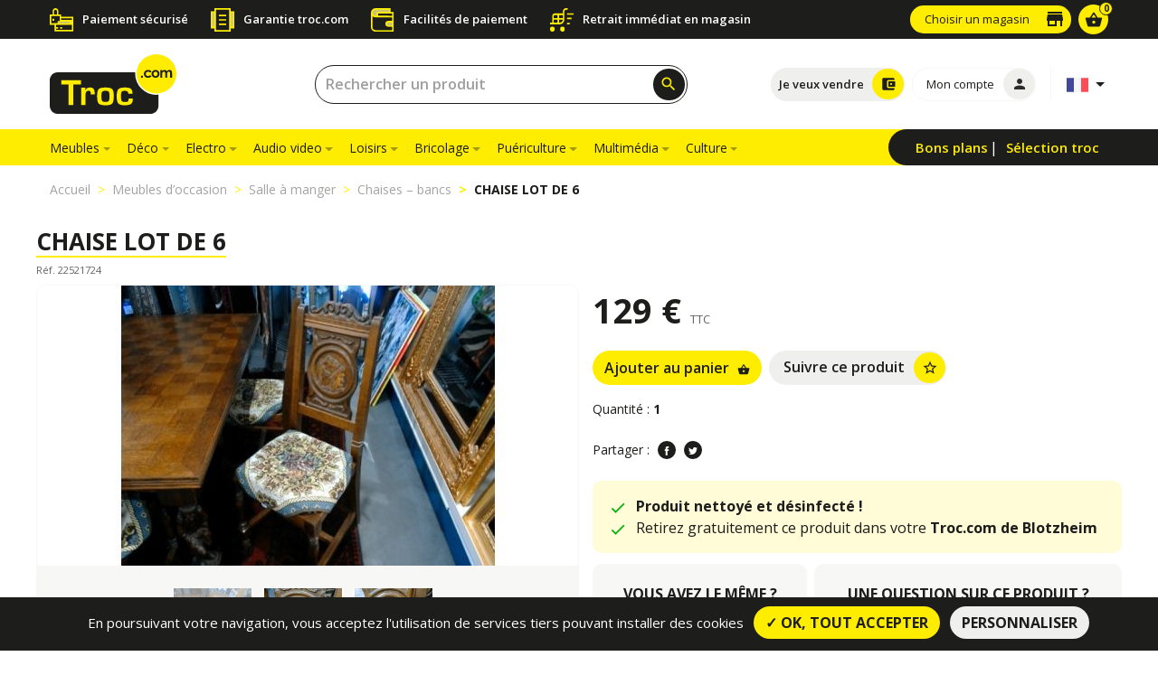

--- FILE ---
content_type: text/html; charset=UTF-8
request_url: https://www.troc.com/fr/chaises-bancs/chaise-lot-de-6-p11936527891
body_size: 10439
content:
<!DOCTYPE html>
<html lang="fr" prefix="og:http://ogp.me/ns#">
    <head>
    <meta charset="utf-8">
    <meta http-equiv="X-UA-Compatible" content="IE=edge">
    <meta name="theme-color" content="#ffed00">
    <meta name="viewport" content="width=device-width, initial-scale=1, shrink-to-fit=no, user-scalable=no">
    <meta name="csrf-token" content="CY5lOcFPA4vfKLIDviQwwf6G086H8imEnuFFzlC0">

    <link rel="shortcut icon" href="/favicon.ico" type="image/x-icon" />
    <link rel="apple-touch-icon" href="https://www.troc.com/images/favicon/apple-icon-57x57.png">
    <link rel="apple-touch-icon" sizes="72x72" href="https://www.troc.com/images/favicon/apple-icon-72x72.png">
    <link rel="apple-touch-icon" sizes="114x114" href="https://www.troc.com/images/favicon/apple-icon-114x114.png">
    <link rel="apple-touch-icon" sizes="144x144" href="https://www.troc.com/images/favicon/apple-icon-144x144.png">
    <!-- HeadStack -->
        <!-- /HeadStack -->
    <!-- SEO -->
    <title>Achat CHAISE LOT DE 6 occasion - BLOTZHEIM | Troc.com</title>
<meta name="description" content="Achetez votre CHAISE LOT DE 6 occasion au meilleur prix : 129&euro;, disponible en occasion dans le magasin Troc BLOTZHEIM. Profitez de cette opportunit&eacute;.">
<link rel="canonical" href="https://www.troc.com/fr/chaises-bancs/chaise-lot-de-6-p11936527891"/>
<link rel="alternate" hreflang="fr" href="https://www.troc.com/fr/chaises-bancs/chaise-lot-de-6-p11936527891"/>
<link rel="alternate" hreflang="nl" href="https://www.troc.com/nl/stoelen-banken/chaise-lot-de-6-p11936527891"/>
<link rel="alternate" hreflang="de" href="https://www.troc.com/de/stuhle-banke-2/chaise-lot-de-6-p11936527891"/>
<link rel="alternate" hreflang="es" href="https://www.troc.com/es/sillas-bancos/chaise-lot-de-6-p11936527891"/>
<script type='application/ld+json'>{"@type":"Product","name":"CHAISE LOT DE 6","url":"https:\/\/www.troc.com\/fr\/chaises-bancs\/chaise-lot-de-6-p11936527891","image":["https:\/\/www.troc.com\/storage\/img\/2024\/4\/18\/65089491\/225_11936527891_1.jpg","https:\/\/www.troc.com\/storage\/img\/2024\/4\/18\/65089492\/225_11936527891_2.jpg","https:\/\/www.troc.com\/storage\/img\/2024\/4\/18\/65089495\/225_11936527891_3.jpg"],"description":"Achetez votre CHAISE LOT DE 6 occasion au meilleur prix : 129\u20ac, disponible en occasion dans le magasin Troc BLOTZHEIM. Profitez de cette opportunit\u00e9.","sku":"22521724","offers":{"@type":"Offer","priceCurrency":"EUR","url":"https:\/\/www.troc.com\/fr\/chaises-bancs\/chaise-lot-de-6-p11936527891","priceValidUntil":"2026\/01\/28","price":129,"itemCondition":"http:\/\/schema.org\/UsedCondition","Availability":"http:\/\/schema.org\/InStock"},"availableAtOrFrom":{"@type":"Place","name":"Troc Blotzheim"},"@context":"http:\/\/schema.org\/"}</script>
<meta property="og:title" content="Achat CHAISE LOT DE 6 occasion - BLOTZHEIM | Troc.com" />
<meta property="og:description" content="Achetez votre CHAISE LOT DE 6 occasion au meilleur prix : 129&euro;, disponible en occasion dans le magasin Troc BLOTZHEIM. Profitez de cette opportunit&eacute;." />
<meta property="og:type" content="website" />
<meta property="og:url" content="https://www.troc.com/fr/chaises-bancs/chaise-lot-de-6-p11936527891" />
<meta property="og:site_name" content="Troc.com" />
<meta property="og:locale" content="fr_FR" />
<meta property="og:image" content="https://www.troc.com/storage/img/2024/4/18/65089491/thumb_opengraph.jpg" />
<meta property="og:image:url" content="https://www.troc.com/storage/img/2024/4/18/65089491/thumb_opengraph.jpg" />
<meta property="og:image:secure_url" content="https://www.troc.com/storage/img/2024/4/18/65089491/thumb_opengraph.jpg" />
<meta property="og:image:width" content="1200" />
<meta property="og:image:height" content="630" />

<meta name="twitter:site" content="@Troc_com" />
<meta name="twitter:title" content="Achat CHAISE LOT DE 6 occasion - BLOTZHEIM | Troc.com" />
<meta name="twitter:description" content="Achetez votre CHAISE LOT DE 6 occasion au meilleur prix : 129&euro;, disponible en occasion dans le magasin Troc BLOTZHEIM. Profitez de cette opportunit&eacute;." />
<meta name="twitter:card" content="summary_large_image" />
<meta name="twitter:url" content="https://www.troc.com/fr/chaises-bancs/chaise-lot-de-6-p11936527891" />
<meta name="twitter:locale" content="fr" />
<meta name="twitter:creator" content="@Troc_com" />
<meta name="twitter:image" content="https://troc.cdn.mediactive-network.net/og-troccom-categorie.jpg" />
        <script type="application/ld+json">{"@context":"http:\/\/schema.org","@type":"BreadcrumbList","itemListElement":[{"@type":"ListItem","position":1,"item":{"@id":"https:\/\/www.troc.com\/fr","name":"Accueil","image":null}},{"@type":"ListItem","position":2,"item":{"@id":"https:\/\/www.troc.com\/fr\/meubles-c10000","name":"Meubles d\u2019occasion","image":null}},{"@type":"ListItem","position":3,"item":{"@id":"https:\/\/www.troc.com\/fr\/salles-a-manger-c11500","name":"Salle \u00e0 manger","image":null}},{"@type":"ListItem","position":4,"item":{"@id":"https:\/\/www.troc.com\/fr\/chaises-bancs-c11540-r","name":"Chaises \u2013 bancs","image":null}},{"@type":"ListItem","position":5,"item":{"@id":"https:\/\/www.troc.com\/fr\/chaises-bancs\/chaise-lot-de-6-p11936527891","name":"CHAISE LOT DE 6","image":null}}]}</script>
    <!-- /SEO -->

    <link rel="dns-prefetch" href="https://troc.cdn.mediactive-network.net" />

    <link href="https://www.troc.com/css/defaut.1745502899.css" rel="stylesheet" type="text/css">
    <!-- Custom styles -->
      <link href="https://www.troc.com/css/produit.1745502899.css" rel="stylesheet" type="text/css">

    <!-- Scripts -->
    <script>
        window.Laravel =
        {"csrfToken":"CY5lOcFPA4vfKLIDviQwwf6G086H8imEnuFFzlC0","release":115}    </script>
    <link rel="manifest" href="https://www.troc.com/manifest.json">

    
    <script defer type="text/javascript">


    



        
    </script>
</head>
    <body class="body-on-load ">
    <!-- HEADER -->
    <aside class="topnav-troc d-none d-lg-block">
  <div class="container">
    <div class="row no-gutters align-items-center">
      <div class="col-lg-9 col-12">
        <div class="troc-services d-flex flex-column align-items-center justify-content-center">
    <ul class="p-0 m-0 troc-services-list d-flex flex-wrap align-items-center justify-content-start w-100">
      <li class="d-flex flex-column flex-lg-row align-items-center justify-content-center justify-content-md-start">
        <div class="d-flex flex-column">
          <img src="https://www.troc.com/images/troc-paiement-securise.svg" alt="Paiement sécurisé">
          
        </div>
        <span class="service-title main-font ">Paiement sécurisé</span>
        
      </li>
      <li class="d-flex flex-column flex-lg-row align-items-center justify-content-center justify-content-md-start">
        <img src="https://www.troc.com/images/troc-garantie.svg" alt="Garantie troc.com">
        <span class="service-title main-font ">Garantie troc.com</span>
      </li>
      <li class="d-flex flex-column flex-lg-row align-items-center justify-content-center justify-content-md-start">
        <img src="https://www.troc.com/images/troc-sans-frais.svg" alt="Facilités de paiement">
        <span class="service-title main-font ">Facilités de paiement</span>
      </li>
      <li class="d-flex flex-column flex-lg-row align-items-center justify-content-center justify-content-md-start">
        <img src="https://www.troc.com/images/troc-retrait-immediat.svg" alt="Retrait immédiat en magasin">
        <span class="service-title main-font ">Retrait immédiat en magasin</span>
      </li>
    </ul>
  </div>      </div>
      <div class="col-lg-3 col-12 d-flex align-items-center justify-content-end">
        <div class="mr-2">
                            
                  <a id="btnMagHeader" href="https://www.troc.com/fr/magasins" class="btn btn-yellow magasins-btn font-weight-normal btn-with-icon " title="Choisir un magasin">
                    <span class="l-text txt">Choisir un magasin</span>
                                        <i class="material-icons">store</i>

                  </a>
                  </div>
        <div class="cart-link">
          <a href="https://www.troc.com/fr/mon-panier">
            <div class="cart-container">
                <span class="number-in-cart d-flex align-items-center justify-content-center">
                    0                </span>
              <i class="material-icons">shopping_basket</i>
            </div>
          </a>
        </div>

      </div>
    </div>
  </div>

</aside>
<header class="main-header head sell-header ">
  <!-- HEADER DESKTOP -->
  <div class="header-desktop-container">
    <div class="header-top">
      <div class="container h-100">
        <div class="row align-items-center h-100">
          <div class="logo col-md-2 d-flex flex-row align-items-center">
            <a href="https://www.troc.com/fr">
              <img src="" data-src="https://www.troc.com/images/logo-troc.svg" alt="Troc.com">
            </a>
          </div>
          <div class="header-right col-md-10 d-flex flex-row align-items-center justify-content-between">
            <div class="search-header flex-fill px-lg-3 px-xl-4">
              <form class="form-inline search-form-desktop header-searchbar js-form-search-header w-75" action="https://www.troc.com/fr/resultats-recherche" method="GET">
                <div style="width:100%!important" class="input-group d-flex flex-column w-100 inline-search">
                  
                  <input type="text" autocomplete="off" id="searchInput_0" name='search-text' class="form-control search-input" placeholder="Rechercher un produit"
                                    >
                </div>
                <button type="submit" class="btn btn-submit-icon shadow-btn"><i id='search_btn_header' class="material-icons">search</i></button>
              </form>
            </div>
            <ul class="d-flex align-items-center justify-content-end mb-0 h-100 pl-0">
              

              <li class="mr-2 choice-header-btn">
                                <a href="https://www.troc.com/fr/on-vous-guide" class="btn btn-with-icon icon-yellow btn-sell-header" title="Je veux vendre"><span class="l-text">Je veux vendre</span><i class="material-icons">account_balance_wallet</i></a>
                                <a href="https://www.troc.com/fr/resultats-recherche" class="btn btn-with-icon icon-yellow btn-buy-header" title="Je veux acheter"><span class="l-text">Je veux acheter</span><i class="material-icons">shopping_basket</i></a>
              </li>

              <li class="pr-0 mr-2">
                                  
                  <a href="https://www.troc.com/fr/connexion" title="Mon compte" class="btn btn-with-icon icon-grey mon-compte-btn"><span class="l-text">Mon compte</span><i class="material-icons">person</i></a>
                              </li>
              <li class=" border-left border-flag ml-2 lang-choice ">
                <div class="btn dropdown toggle-flags border-0 pr-1">
	<a class="dropdown-toggle" data-target="#" href="#" id="dropdownMenuLink" data-toggle="dropdown" aria-haspopup="true" aria-expanded="false">
		<img data-src="https://www.troc.com/images/country/fr.svg" class="flag" alt="Français">
	</a>
	<div class="dropdown-menu" aria-labelledby="dropdownMenuLink">
						<a class="dropdown-item" href="https://www.troc.com/nl/stoelen-banken/chaise-lot-de-6-p11936527891">
			<img data-src="https://www.troc.com/images/country/nl.svg" class="flag" alt="Néerlandais">
		</a>
					<a class="dropdown-item" href="https://www.troc.com/de/stuhle-banke-2/chaise-lot-de-6-p11936527891">
			<img data-src="https://www.troc.com/images/country/de.svg" class="flag" alt="Allemand">
		</a>
					<a class="dropdown-item" href="https://www.troc.com/es/sillas-bancos/chaise-lot-de-6-p11936527891">
			<img data-src="https://www.troc.com/images/country/es.svg" class="flag" alt="Espagnol">
		</a>
			</div>
</div>
              </li>
              

            </ul>
          </div>
        </div>
      </div>
    </div>
  </div>
</header>
<nav class="navbar navbar-expand-md main-navbar header-bottom d-none d-lg-flex sticky-top">
  <div class="container">
    <div class="w-100 d-flex flex-row justify-content-between">

          <div class="collapse navbar-collapse" id="navbarNav">
  <ul class="navbar-nav">
            
    
        
  </ul>
</div>
<div class="secondary-nav">
  <ul class="h-100 p-0 m-0 d-flex flex-row align-items-center">
    <li>
      <a href="https://www.troc.com/fr/bons-plans">Bons plans</a>
    </li>
    <li>
      <a href="https://www.troc.com/fr/selection-troc">Sélection troc</a>
    </li>
  </ul>
</div>
    </div>
  </div>
</nav>
<!-- HEADER MOBILE -->
<div class="head header-mobile-container">
  <div class="header-mobile-closed">
    <div class="container h-100">
      <div class="row h-100 mx-0">
        <div class="col-3 h-100 d-flex align-items-center justify-content-center justify-content-md-start pr-0 hamb-menu">
          <div class="hamb-container hamb-menu-js">
            <span class="line-hamb"></span>
            <span class="line-hamb"></span>
            <span class="line-hamb"></span>
          </div>
        </div>
        <div class="col-6 h-100 d-flex align-items-center justify-content-center logo-mobile">
          <a href="https://www.troc.com/fr">
            <img src="" data-src="https://www.troc.com/images/logo-troc.svg" alt="Troc.com">
          </a>
        </div>
        <div class="col-3 h-100 d-flex align-items-center justify-content-center justify-content-md-end pl-0 cart-mobile">
          <div class="search-header">
            <div class="search-form-desktop search-form-mobile">
              <a href="#" class="btn btn-submit-icon js-open-searchbox shadow-btn">
                <i class="material-icons">search</i>
              </a>
            </div>
          </div>
		<a href="https://www.troc.com/fr/mon-panier">
          <div class="cart-container">
            <span class="number-in-cart d-block">
              0            </span>
            <i class="material-icons">shopping_basket</i>
          </div>
		</a>
        </div>
      </div>
    </div>
  </div>
  <div class="header-mobile-opened">
    <div class="no-slidable-content">
      <div class="header-mobile-top">
        <ul class="p-0 h-100 m-0 d-flex flex-row w-100">
          <li class="d-flex flex-grow-1 flex-column align-items-center justify-content-center top-button">
            <a href="#" class="close-mobile-nav-js"><i class="material-icons">close</i>Fermer</a>
          </li>
          <li class="d-flex flex-grow-1 flex-column align-items-center justify-content-center top-button dropdown">
            <a href="#" class="custom-dropdown-toggle">
	<img data-src="https://www.troc.com/images/country/fr.svg" class="flag mb-2" alt="Français">
	<span class="d-block">Choix langue</span>
</a>
<div class="custom-dropdown-country">
	<a class="dropdown-item" href="https://www.troc.com/nl/stoelen-banken/chaise-lot-de-6-p11936527891">
		<img data-src="https://www.troc.com/images/country/nl.svg" class="flag" alt="Néerlandais">
	</a>
	<a class="dropdown-item" href="https://www.troc.com/de/stuhle-banke-2/chaise-lot-de-6-p11936527891">
		<img data-src="https://www.troc.com/images/country/de.svg" class="flag" alt="Allemand">
	</a>
	<a class="dropdown-item" href="https://www.troc.com/es/sillas-bancos/chaise-lot-de-6-p11936527891">
		<img data-src="https://www.troc.com/images/country/es.svg" class="flag" alt="Espagnol">
	</a>
</div>
          </li>
          <li class="d-flex flex-grow-1 flex-column align-items-center justify-content-center top-button">
            <a href="https://www.troc.com/fr/magasins"><i class="material-icons">store</i>Mon magasin</a>
          </li>
          <li class="d-flex flex-column align-items-center justify-content-center top-button">
            <a href="https://www.troc.com/fr/connexion" title="Mon compte"><i class="material-icons">person</i>Mon compte</a>
          </li>
          <li class="d-flex flex-grow-1 flex-column align-items-center justify-content-center top-button">
            <a href="https://www.troc.com/fr/mon-panier"><i class="material-icons">shopping_cart</i>Mon panier</a>
          </li>
                  </ul>
      </div>
      <div class="search-form-container">

        
        

        <form class="form-inline search-form js-form-search-header header-searchbar" action="https://www.troc.com/fr/resultats-recherche" method="GET">
          <div class="input-group d-flex flex-column inline-search">
            
            <input type="text" autocomplete="off" name='search-text' id="searchInput_1" class="form-control search-input border-0" placeholder="Rechercher un produit"
                         >
          </div>
          <button type="submit" class="btn btn-submit-icon"><i class="material-icons">
            search
            </i></button>
        </form>
      </div>
    </div>
    <div class="slidable-content">
      <div class="group-container">
        <div class="btn-group wanted-group btn-group-mobile-js" role="group" aria-label="">

          <a href="#" class="btn active btn-achat-mobile-js">Je veux acheter</a>
          <a href="#" class="btn btn-vente-mobile-js">Je veux vendre</a>
        </div>
      </div>
      <div class="choice-container">
        <div class="navigation-mobile">
          <ul class="p-0 navigation-mobile-container">

              
              

          </ul>
        </div>
        <div class="navigation-mobile-vente">
          <ul class="p-0 mb-4">
            <li><a class="mobile-vente-item" href="https://www.troc.com/fr/achat-cash-depot-vente">Estimation de mes objets</a></li>
            <li><a class="mobile-vente-item" href="https://www.troc.com/fr/enlevement-a-domicile">Enlèvement à domicile</a></li>
            <li><a class="mobile-vente-item" href="https://www.troc.com/fr/vide-maison">Vide maison</a></li>
          </ul>
        </div>
      </div>
    </div>
  </div>
</div>

    <!-- MAIN -->
    <main role="main" class="main-wrapper">
        
<div class="breadcrumb-mobile d-block d-md-none">
    <div class="container">
        <nav aria-label="breadcrumb">
            <ol class="breadcrumb breadcrumb-ol-mobile">
                                        <li class="breadcrumb-item"><a href="https://www.troc.com/fr">Accueil</a></li>
                                                    <li class="breadcrumb-item"><a href="https://www.troc.com/fr/meubles-c10000">Meubles d’occasion</a></li>
                                                    <li class="breadcrumb-item"><a href="https://www.troc.com/fr/salles-a-manger-c11500">Salle à manger</a></li>
                                                    <li class="breadcrumb-item"><a href="https://www.troc.com/fr/chaises-bancs-c11540-r">Chaises – bancs</a></li>
                                                    <li class="breadcrumb-item active">CHAISE LOT DE 6</li>
                                    </ol>
        </nav>
    </div>
</div>
<div class="mb-0 breadcrumb-desktop">
    <div class="container">
        <div class=" d-none d-md-flex justify-content-start justify-content-sm-between">
        <nav aria-label="breadcrumb ">
            <ol class="breadcrumb mb-0 pl-0 py-3 d-flex align-items-center">
                                        <li class="breadcrumb-item"><a href="https://www.troc.com/fr">Accueil</a></li>
                                                    <li class="breadcrumb-item"><a href="https://www.troc.com/fr/meubles-c10000">Meubles d’occasion</a></li>
                                                    <li class="breadcrumb-item"><a href="https://www.troc.com/fr/salles-a-manger-c11500">Salle à manger</a></li>
                                                    <li class="breadcrumb-item"><a href="https://www.troc.com/fr/chaises-bancs-c11540-r">Chaises – bancs</a></li>
                                                    <li class="breadcrumb-item active">CHAISE LOT DE 6</li>
                                    </ol>
        </nav>
        </div>
    </div>
</div>





<div id="modal-contact-magasin" class="modal fade " tabindex="-1" role="dialog">
  <div class="modal-dialog modal-dialog-centered " role="document">
    <div class="modal-content">
      <a href="#" data-dismiss="modal">
        <div class="close-modal">
          <i class="material-icons close-modal-icon">close</i>
        </div>
      </a>
            <div class="modal-body">
        Veuillez vous connecter pour sélectionner vos magasins favoris.
      </div>
          </div>
  </div>
</div>

<div class="product-details">
  <div class="container">
    <div class="row">
      <!-- PRODUCT PICTURES -->
      <div class="col-12 px-lg-0 pl-lg-0">
        <h1 class="product-title underline-yellow mt-lg-3 mb-md-4 mb-lg-0">CHAISE LOT DE 6</h1>
        <p class="reference-produit my-2">Réf. 22521724</p>
      </div>
      <div class="col-12 col-lg-6 px-lg-0 pl-lg-0">
        <div class="product-pictures-container sticky-top d-flex flex-row flex-column">
          <div class="col-12 product-pictures px-0 pl-lg-0 pr-lg-0 ">
                        <div class="product-slider-js">
                                                                            <div class="img-holder">
                    <img class="align-self-center img-fluid owl-lazy fullsize zoom" src="" data-src="https://www.troc.com/storage/img/2024/4/18/65089491/thumbs/225_11936527891_1-thumb_max.jpg" data-magnify-src="https://www.troc.com/storage/img/2024/4/18/65089491/225_11936527891_1.jpg" alt="CHAISE LOT DE 6">
                  </div>
                                  <div class="img-holder">
                    <img class="align-self-center img-fluid owl-lazy fullsize zoom" src="" data-src="https://www.troc.com/storage/img/2024/4/18/65089492/thumbs/225_11936527891_2-thumb_max.jpg" data-magnify-src="https://www.troc.com/storage/img/2024/4/18/65089492/225_11936527891_2.jpg" alt="CHAISE LOT DE 6">
                  </div>
                                  <div class="img-holder">
                    <img class="align-self-center img-fluid owl-lazy fullsize zoom" src="" data-src="https://www.troc.com/storage/img/2024/4/18/65089495/thumbs/225_11936527891_3-thumb_max.jpg" data-magnify-src="https://www.troc.com/storage/img/2024/4/18/65089495/225_11936527891_3.jpg" alt="CHAISE LOT DE 6">
                  </div>
                                          </div>
          </div>
          <div class="col-12 product-thumbnails justify-content-center align-items-center py-4 px-0 d-flex flex-row">
            <span data-direction="left" class="material-icons js-arrows product-thumbnails-arrows inactive">
              keyboard_arrow_left
            </span>
                                                      <div class="img-holder  slide-thumb-js active-item o-04" data-slide="0">
                  <img data-src="https://www.troc.com/storage/img/2024/4/18/65089491/thumbs/225_11936527891_1-thumb_min.jpg" class="align-self-center" src="" alt="Troc - Image Produit">
                </div>
                              <div class="img-holder  slide-thumb-js " data-slide="1">
                  <img data-src="https://www.troc.com/storage/img/2024/4/18/65089492/thumbs/225_11936527891_2-thumb_min.jpg" class="align-self-center" src="" alt="Troc - Image Produit">
                </div>
                              <div class="img-holder  slide-thumb-js " data-slide="2">
                  <img data-src="https://www.troc.com/storage/img/2024/4/18/65089495/thumbs/225_11936527891_3-thumb_min.jpg" class="align-self-center" src="" alt="Troc - Image Produit">
                </div>
                                      <span data-direction="right" class="material-icons js-arrows product-thumbnails-arrows">
              keyboard_arrow_right
            </span>
          </div>
        </div>
      </div>
      <!-- PRODUCT INFOS -->
      <div class="col-12 col-lg-6 pr-lg-0">
        <div class="product-infos-container">
        
          <div class="row product-actions d-flex flex-wrap">
            <div class="col-12 mb-3 mt-3 mt-lg-0">
                            <span class="price">129 € <span class="taxes">TTC</span></span>
            </div>
            <div class="col-12 d-flex flex-wrap mb-3">
                                                <form action="https://www.troc.com/fr/mon-panier" method="post" id="form-ajouter-produit-11936527891" class="form"><input type="hidden" name="_token" value="CY5lOcFPA4vfKLIDviQwwf6G086H8imEnuFFzlC0">
                    <input required value="11936527891" type="hidden" name="id" id="id">
                    <input required value="1" type="hidden" name="quantity" id="quantity">
                    <input required value="225" type="hidden" name="magasinId" id="magasinId">
                    <button id="ajouter-produit-11936527891" class="btn btn-yellow ajouter-produit" type="submit">Ajouter au panier <i class="material-icons">shopping_basket</i></button>
                  </form>
                                                          <a href="#" id="produit-favori" class="btn btn-with-icon icon-yellow ml-2 mb-0 ajouter-produit-favori" data-produit-id="11936527891" title="Suivre ce produit">Suivre ce produit<i class="material-icons">star_border</i></a>
            </div>
            <div class="col-12 mb-3 quantity_area">
              <p class="mb-0 fs-14">Quantité : <span class="quantity">1</span></p>
            </div>

            <div class="col-12 d-flex flex-column justify-content-center">
              <div class="flex-wrapper">
               
                <p class="mt-2 mb-3 d-block d-md-block fs-14">Partager :
                  <a title="Partage vers le réseau social facebook" href="https://www.facebook.com/sharer.php?u=https://www.troc.com/fr/chaises-bancs/chaise-lot-de-6-p11936527891&t=CHAISE LOT DE 6" rel="nofollow" onclick="javascript:window.open(this.href, '', 'menubar=no,toolbar=no,resizable=yes,scrollbars=yes,height=500,width=700');return false;" class="troc-social-button troc-facebook"><img data-src="https://www.troc.com/images/fb-white.svg" src="" alt="Partager"></a>
                  <a title="Partage vers le réseau social twitter" href="https://twitter.com/share?url=https://www.troc.com/fr/chaises-bancs/chaise-lot-de-6-p11936527891&text=CHAISE LOT DE 6&via=Troc_com" rel="nofollow" onclick="javascript:window.open(this.href, '', 'menubar=no,toolbar=no,resizable=yes,scrollbars=yes,height=400,width=700');return false;" class="troc-social-button troc-twitter"><img data-src="https://www.troc.com/images/tw-white.svg" src="" alt="Partager"></a></p>
              </div>
            </div>
          </div>
          
          <div class="alert_covid flex-column p-3 d-flex br-10 my-2">
            <div class="d-flex align-items-start justify-content-start">
              <svg class="pt-1" xmlns="http://www.w3.org/2000/svg" viewBox="0 0 24 24" fill="#00B50E" width="24px" height="24px"><path d="M0 0h24v24H0z" fill="none"/><path d="M9 16.2L4.8 12l-1.4 1.4L9 19 21 7l-1.4-1.4L9 16.2z"/></svg>
              <span class="ml-2"><b>Produit nettoyé et désinfecté !</b></span>
            </div> 
            <div class="d-flex align-items-start justify-content-start">
              <svg class="pt-1" xmlns="http://www.w3.org/2000/svg" viewBox="0 0 24 24" fill="#00B50E" width="24px" height="24px"><path d="M0 0h24v24H0z" fill="none"/><path d="M9 16.2L4.8 12l-1.4 1.4L9 19 21 7l-1.4-1.4L9 16.2z"/></svg>
              <span class="ml-2">Retirez gratuitement ce produit dans votre <b>Troc.com de Blotzheim</b></span>
            </div> 
            
          </div>
  


              
          
          <div class="row">
          <div class="col-12">
            <div class="row questions-product my-1">
              <div class="col-12 col-lg-5 text-center d-flex flex-column align-items-center pr-lg-1">
                <div class="bg-grey br-10 w-100 h-100 py-lg-4 py-3">
                  <h5 class="question-title-product main-font mb-3">Vous avez le même ?</h5>
                  <p class="main-font mb-3">Zéro contrainte</p>
                  <a href="https://www.troc.com/fr/on-vous-guide" title="Vendez-le" class="btn btn-yellow btn-with-arrow">Vendez-le</a>
                </div>
              </div>
              <div class="question-about mt-2 mt-lg-0 col-12 col-lg-7 text-center d-flex flex-column align-items-center pl-lg-1">
                <div class="bg-grey br-10 w-100 h-100 py-lg-4 py-md-3 px-lg-3">
                  <h5 class="question-title-product main-font mb-3">Une question sur ce produit ?</h5>
                  <p class="main-font mb-3">Contactez-nous</p>
                  <div class="position-relative mb-0 contact-btn-container d-flex justify-content-center">
                    <div class="btn-actions justify-content-lg-center justify-content-xl-between align-items-center flex-wrap">
                      <button class="btn btn-black mb-lg-2 mb-xl-0 btn-with-arrow mr-2" data-toggle="modal" data-target="#modal-contact" data-email="mailto:blotzheim@troc.com"><span class="btn-intitule">par email</span></button>
                      <button class="btn btn-black btn-with-arrow btn-show-tel"><span class="btn-intitule">Par téléphone</span><span class="store-number"><a href="tel:0389250819">0389250819</a></span></button>
                    </div>
                    <div class="store-mail-container">
                      <a href="mailto:blotzheim@troc.com" class="btn btn-with-icon icon-yellow left-icon dark-icon js-mail-magasin" title="mail"><i class="material-icons close-mail-icon">close</i>blotzheim@troc.com</a>
                    </div>
                    <div class="store-tel-container">
                      <a href="tel:0389250819" class="btn btn-with-icon icon-yellow left-icon dark-icon" title="mail"><i class="material-icons close-mail-icon">close</i>0389250819</a>
                    </div>
                  </div>
                </div>
              </div>
            </div>
            
          </div>
        </div>
        </div>
      </div>
      

      

      <div class="col-12 my-2 my-lg-4 border-sep-mag">

        <div class="row">
          <div class="col-12 px-lg-0">
            <p class="bg-transparent py-3 d-flex justify-content-start align-items-center mb-0">A propos de la boutique <span class="name-of-store underline-yellow main-font"><a href="https://www.troc.com/fr/blotzheim-m225" title="A propos de la boutique - Troc Blotzheim" class="underline-yellow">Troc Blotzheim</a></span></p>
          </div>
          <div class="col-12 col-lg-6 px-lg-0">
            <div class="card map-card mb-lg-4 border-0 mb-0 mt-0" data-lat="47.6063538" data-lng="7.5052069">
              <div class="card-body">
                <div id="magasin-map"></div>
              </div>
            </div>
          </div>
          <div class="col-12 col-lg-6">
            <ul class="px-0 px-lg-3 d-flex flex-lg-row flex-column justify-content-between coordonnees-store-list mb-0">
              <li class="col-lg-5 pr-lg-2  px-0 px-0 col-12 pt-2 pt-lg-0">
                <p>
                  <strong class="fs-18 main-font">Adresse</strong></br>
                  <div class="mt-3">
                    4 A Rue Pierre Clostermann</br>
                                                                                  68730,
                                        BLOTZHEIM
                  </div>
                </p>
              </li>
              <li class="col-12 px-0 pt-2 pt-lg-0  col-lg-7">
                <div class="store-hours pb-lg-0 pb-4">
                  <strong class="fs-18 main-font">Horaires d&#039;ouverture</strong></br>
                  <div class="pl-0 m-0">
                    
                                                                  <div class="mt-3 no-gutters closed-day row"><div class="col-12">Fermé le Dimanche</div></div>
                                                                                        <div class="row no-gutters"><span class="day col-12 col-md-4 col-lg-12 col-xl-4">Lundi</span>
                          <div class="day-hours-wrap col-12 col-md-8 col-lg-12 col-xl-8">
                                                          <span class="day-hours">09:30-12:00</span>
                                                          <span class="day-hours">13:30-18:30</span>
                                                      </div>
                        </div>
                                                                                        <div class="row no-gutters"><span class="day col-12 col-md-4 col-lg-12 col-xl-4">Mardi</span>
                          <div class="day-hours-wrap col-12 col-md-8 col-lg-12 col-xl-8">
                                                          <span class="day-hours">09:30-12:00</span>
                                                          <span class="day-hours">13:30-18:30</span>
                                                      </div>
                        </div>
                                                                                        <div class="row no-gutters"><span class="day col-12 col-md-4 col-lg-12 col-xl-4">Mercredi</span>
                          <div class="day-hours-wrap col-12 col-md-8 col-lg-12 col-xl-8">
                                                          <span class="day-hours">09:30-12:00</span>
                                                          <span class="day-hours">13:30-18:30</span>
                                                      </div>
                        </div>
                                                                                        <div class="row no-gutters"><span class="day col-12 col-md-4 col-lg-12 col-xl-4">Jeudi</span>
                          <div class="day-hours-wrap col-12 col-md-8 col-lg-12 col-xl-8">
                                                          <span class="day-hours">09:30-12:00</span>
                                                          <span class="day-hours">13:30-18:30</span>
                                                      </div>
                        </div>
                                                                                        <div class="row no-gutters"><span class="day col-12 col-md-4 col-lg-12 col-xl-4">Vendredi</span>
                          <div class="day-hours-wrap col-12 col-md-8 col-lg-12 col-xl-8">
                                                          <span class="day-hours">09:30-12:00</span>
                                                          <span class="day-hours">13:30-18:30</span>
                                                      </div>
                        </div>
                                                                                        <div class="row no-gutters"><span class="day col-12 col-md-4 col-lg-12 col-xl-4">Samedi</span>
                          <div class="day-hours-wrap col-12 col-md-8 col-lg-12 col-xl-8">
                                                          <span class="day-hours">09:30-18:00</span>
                                                      </div>
                        </div>
                                                            </div>
                </div>
              </li>
            </ul>
          </div>
        </div>

       

     </div>
    </div>
  

          <!-- STORE NEWS -->
      
  </div>
</div>


<!-- PRODUCT ZOOM -->
<div class="modal modal-zoom fade" id="modal-product" tabindex="-1" role="dialog" aria-labelledby="modal-product" aria-hidden="true">
  <div class="modal-dialog modal-dialog-centered" role="document">
    <div class="modal-content">
      <a href="#" data-dismiss="modal">
        <div class="close-modal">
          <i class="material-icons close-modal-icon">close</i>
        </div>
      </a>
      <div class="product-zoom-slider-js">

        <img src="" class="imagepreview img-fluid" >
      </div>


    </div>
  </div>
</div>
<!-- /PRODUCT ZOOM -->


<!-- CONTACTEZ NOUS -->
<!-- MODAL CONTACTEZ NOUS -->
<div id="modal-contact" class="modal fade " tabindex="-1" role="dialog">
  <div class="modal-dialog modal-dialog-centered " role="document">
    <div class="modal-content">
      <a href="#" data-dismiss="modal">
        <div class="close-modal">
          <i class="material-icons close-modal-icon">close</i>
        </div>
      </a>
            <div class="modal-body">
        <div class="">

  <p><strong>Contactez-nous</strong></p>
  <div class="feedback-contact alert d-none"></div>
  <form action="https://www.troc.com/ajax/contact/magasin" method="post" enctype="multipart/form-data" id="contactMagasin"><input type="hidden" name="_token" value="CY5lOcFPA4vfKLIDviQwwf6G086H8imEnuFFzlC0">
  <input type="hidden" name="to" id="to" placeholder="To">
  <div class='row'>

    <div class='col-sm-6'>
      <div class="form-group"><input type="text" name="prenom" autocomplete="prenom" id="prenom" class="form-control" placeholder="Votre prénom"></div>
    </div>
    <div class='col-sm-6'>
      <div class="form-group"><input type="text" name="nom" autocomplete="nom" id="nom" class="form-control" placeholder="Votre nom"></div>
    </div>

  </div>
  <div class='row'>
    <div class='col-sm-6'>
      <div class="form-group"><input type="text" name="email" autocomplete="email" id="email" class="form-control" placeholder="Votre email"></div>
    </div>
    <div class='col-sm-6'>
      <div class="form-group"><input type="text" name="telephone" autocomplete="telephone" id="telephone" class="form-control" placeholder="Votre téléphone"></div>
    </div>

  </div>


      <div class="form-group"><input readonly value="CHAISE LOT DE 6. Ref: 22521724" type="text" name="objet" autocomplete="objet" id="objet" class="form-control" placeholder="Objet de la demande"></div>
    <div class="form-group"><textarea rows="3" type="textarea" name="contenu" autocomplete="contenu" id="contenu" class="form-control" placeholder="Votre Demande"></textarea></div>

    <button class="btn btn-primary  btn btn-yellow btn-with-arrow btn-contact-magasin" type="submit" >Envoyer</button>

  </form>
</div>

</div>
      </div>
          </div>
  </div>
</div>
<!-- /MODAL CONTACTEZ NOUS -->
<!-- /CONTACTEZ NOUS -->



                        <div id="modal-if-not-connected" class="modal fade " tabindex="-1" role="dialog">
  <div class="modal-dialog modal-dialog-centered " role="document">
    <div class="modal-content">
      <a href="#" data-dismiss="modal">
        <div class="close-modal">
          <i class="material-icons close-modal-icon">close</i>
        </div>
      </a>
            <div class="modal-header">
        <h4 class="modal-title">Sélectionner</h4> 
      </div>
            <div class="modal-body">
        Veuillez vous connecter pour sélectionner vos magasins favoris.
      </div>
            <div class="modal-footer">
                <button type="button" class="btn btn-default" data-dismiss="modal">Fermer</button>
                        <a href="https://www.troc.com/fr/connexion" class="btn btn-yellow font-weight-bold">S'inscrire / Se connecter</a>
              </div>
          </div>
  </div>
</div>
    </main>

    <!-- OTHER PRODUCTS -->
<!-- // Section avec Breadcrumb -->
        <div class="selection-troc-wrapper bg-grey pt-5 pb-5">
            <div class="container">
                <h2 class="text-uppercase text-center section-heading mb-5">La <b>sélection Troc.com</b></h2>
                <!-- // Liste Meubles start here -->
                <div class="card-deck card-deck-default owl-carousel owl-other d-flex">
                                            <article class="card">
        <a class="text-black" style="text-decoration:none;" href="https://www.troc.com/fr/chaises-bancs/chaise-de-repassage-p11936989829">
            <img data-src="https://www.troc.com/storage/img/2026/1/21/73028448/thumbs/152_11936989829_1-thumb_prd.jpg" class="card-img-top" src="" alt="CHAISE DE REPASSAGE">
            <div class="card-header">
                <h2 class="card-title text-uppercase">CHAISE DE REPASSAGE</h2>
            </div>
        </a>
        <div class="card-body">
                         <p class="text-muted name-pr">CHAISES - BANCS </p>
                        <p class="text-muted">Disponible dans le magasin Troc.com de  <b>Lannion</b></p>
        </div>
        <div class="card-footer">
            <p class="price">
                                12€
            </p>

                            <a href="https://www.troc.com/fr/lannion-m152" class="btn btn-yellow">Contacter le magasin</a>
            
        </div>
    </article>
                                            <article class="card">
        <a class="text-black" style="text-decoration:none;" href="https://www.troc.com/fr/chaises-bancs/6-chaises-vintage-annees-60-p11936989792">
            <img data-src="https://www.troc.com/storage/img/2026/1/21/73028408/thumbs/14_11936989792_1-thumb_prd.jpg" class="card-img-top" src="" alt="6 CHAISES VINTAGE ANNEES 60">
            <div class="card-header">
                <h2 class="card-title text-uppercase">6 CHAISES VINTAGE ANNEES 60</h2>
            </div>
        </a>
        <div class="card-body">
                         <p class="text-muted name-pr">CHAISES - BANCS </p>
                        <p class="text-muted">Disponible dans le magasin Troc.com de  <b>Ahuy</b></p>
        </div>
        <div class="card-footer">
            <p class="price">
                                119.90€
            </p>

            
                <form action="https://www.troc.com/fr/mon-panier" method="post" id="form-ajouter-produit-11936989792"><input type="hidden" name="_token" value="CY5lOcFPA4vfKLIDviQwwf6G086H8imEnuFFzlC0">
                <input required value="11936989792" type="hidden" name="id" id="id">
                <input required value="1" type="hidden" name="quantity" id="quantity">
                <input required value="14" type="hidden" name="magasinId" id="magasinId">

                <button id="ajouter-produit-11936989792" class="btn btn-yellow ajouter-produit" type="submit">Ajouter au panier <i class="material-icons">shopping_cart</i></button>
                </form>

            
        </div>
    </article>
                                            <article class="card">
        <a class="text-black" style="text-decoration:none;" href="https://www.troc.com/fr/chaises-bancs/6-chaises-vannerie-p11936989762">
            <img data-src="https://www.troc.com/storage/img/2026/1/21/73028326/thumbs/400_11936989762_1-thumb_prd.jpg" class="card-img-top" src="" alt="6 CHAISES VANNERIE">
            <div class="card-header">
                <h2 class="card-title text-uppercase">6 CHAISES VANNERIE</h2>
            </div>
        </a>
        <div class="card-body">
                         <p class="text-muted name-pr">CHAISES - BANCS </p>
                        <p class="text-muted">Disponible dans le magasin Troc.com de  <b>Jumet</b></p>
        </div>
        <div class="card-footer">
            <p class="price">
                                179.99€
            </p>

                            <a href="https://www.troc.com/fr/charleroi-jumet-m400" class="btn btn-yellow">Contacter le magasin</a>
            
        </div>
    </article>
                                            <article class="card">
        <a class="text-black" style="text-decoration:none;" href="https://www.troc.com/fr/chaises-bancs/banc-coffre-vintage-p11936989760">
            <img data-src="https://www.troc.com/storage/img/2026/1/21/73028324/thumbs/400_11936989760_1-thumb_prd.jpg" class="card-img-top" src="" alt="BANC COFFRE VINTAGE">
            <div class="card-header">
                <h2 class="card-title text-uppercase">BANC COFFRE VINTAGE</h2>
            </div>
        </a>
        <div class="card-body">
                         <p class="text-muted name-pr">CHAISES - BANCS </p>
                        <p class="text-muted">Disponible dans le magasin Troc.com de  <b>Jumet</b></p>
        </div>
        <div class="card-footer">
            <p class="price">
                                14.99€
            </p>

                            <a href="https://www.troc.com/fr/charleroi-jumet-m400" class="btn btn-yellow">Contacter le magasin</a>
            
        </div>
    </article>
                                            <article class="card">
        <a class="text-black" style="text-decoration:none;" href="https://www.troc.com/fr/chaises-bancs/4-chaises-rustique-paillee-p11936989739">
            <img data-src="https://www.troc.com/storage/img/2026/1/21/73028297/thumbs/21_11936989739_1-thumb_prd.jpg" class="card-img-top" src="" alt="4 CHAISES RUSTIQUE PAILLEE">
            <div class="card-header">
                <h2 class="card-title text-uppercase">4 CHAISES RUSTIQUE PAILLEE</h2>
            </div>
        </a>
        <div class="card-body">
                         <p class="text-muted name-pr">CHAISES - BANCS </p>
                        <p class="text-muted">Disponible dans le magasin Troc.com de  <b>Chenove</b></p>
        </div>
        <div class="card-footer">
            <p class="price">
                                80€
            </p>

            
                <form action="https://www.troc.com/fr/mon-panier" method="post" id="form-ajouter-produit-11936989739"><input type="hidden" name="_token" value="CY5lOcFPA4vfKLIDviQwwf6G086H8imEnuFFzlC0">
                <input required value="11936989739" type="hidden" name="id" id="id">
                <input required value="1" type="hidden" name="quantity" id="quantity">
                <input required value="21" type="hidden" name="magasinId" id="magasinId">

                <button id="ajouter-produit-11936989739" class="btn btn-yellow ajouter-produit" type="submit">Ajouter au panier <i class="material-icons">shopping_cart</i></button>
                </form>

            
        </div>
    </article>
                                            <article class="card">
        <a class="text-black" style="text-decoration:none;" href="https://www.troc.com/fr/chaises-bancs/4-chaises-paillees-rustique-p11936989737">
            <img data-src="https://www.troc.com/storage/img/2026/1/21/73028294/thumbs/21_11936989737_1-thumb_prd.jpg" class="card-img-top" src="" alt="4 CHAISES PAILLEES RUSTIQUE">
            <div class="card-header">
                <h2 class="card-title text-uppercase">4 CHAISES PAILLEES RUSTIQUE</h2>
            </div>
        </a>
        <div class="card-body">
                         <p class="text-muted name-pr">CHAISES - BANCS </p>
                        <p class="text-muted">Disponible dans le magasin Troc.com de  <b>Chenove</b></p>
        </div>
        <div class="card-footer">
            <p class="price">
                                50€
            </p>

            
                <form action="https://www.troc.com/fr/mon-panier" method="post" id="form-ajouter-produit-11936989737"><input type="hidden" name="_token" value="CY5lOcFPA4vfKLIDviQwwf6G086H8imEnuFFzlC0">
                <input required value="11936989737" type="hidden" name="id" id="id">
                <input required value="1" type="hidden" name="quantity" id="quantity">
                <input required value="21" type="hidden" name="magasinId" id="magasinId">

                <button id="ajouter-produit-11936989737" class="btn btn-yellow ajouter-produit" type="submit">Ajouter au panier <i class="material-icons">shopping_cart</i></button>
                </form>

            
        </div>
    </article>
                                    </div>
            </div>
        </div>
                    

<div id="modal-c-s" class="modal fade modal-c-s" tabindex="-1" role="dialog">
  <div class="modal-dialog modal-dialog-centered " role="document">
    <div class="modal-content">
      <a href="#" data-dismiss="modal">
        <div class="close-modal">
          <i class="material-icons close-modal-icon">close</i>
        </div>
      </a>
            <div class="modal-body">
        
      </div>
          </div>
  </div>
</div>

<!-- Modale de redirection favoris -->
<div id="alerte-produit-modal" class="modal fade " tabindex="-1" role="dialog">
  <div class="modal-dialog modal-dialog-centered modal-lg" role="document">
    <div class="modal-content">
      <a href="#" data-dismiss="modal">
        <div class="close-modal">
          <i class="material-icons close-modal-icon">close</i>
        </div>
      </a>
            <div class="modal-header">
        <h4 class="modal-title">Vous êtes déconnecté</h4> 
      </div>
            <div class="modal-body">
        Veuillez vous connecter pour suivre ce produit.
      </div>
            <div class="modal-footer">
                <button type="button" class="btn btn-default" data-dismiss="modal">Fermer</button>
                        <a href="https://www.troc.com/fr/redirection-suivi-produit" class="btn btn-yellow font-weight-bold">Valider</a>
              </div>
          </div>
  </div>
</div>

<!-- Modale d'erreur AJAX -->
<div id="ajax-error-modal" class="modal fade " tabindex="-1" role="dialog">
  <div class="modal-dialog modal-dialog-centered " role="document">
    <div class="modal-content">
      <a href="#" data-dismiss="modal">
        <div class="close-modal">
          <i class="material-icons close-modal-icon">close</i>
        </div>
      </a>
            <div class="modal-header">
        <h4 class="modal-title">modale.ajax.erreur.titre</h4> 
      </div>
            <div class="modal-body">
        Un problème est survenu, veuillez réessayer.
      </div>
            <div class="modal-footer">
                <button type="button" class="btn btn-default" data-dismiss="modal">modale.ajax.erreur.btn.fermer</button>
                      </div>
          </div>
  </div>
</div>

<!-- TROC HELP -->
<section class="troc-vous-facile-la-vie pt-5 pb-5">
   <div class="container">
      <!-- TROC FACILITE LA VENTE -->
<h4 class="section-heading">Troc.com <b>vous facilite la vente !</b></h4>
<p class="text-muted section-heading-subtitle mb-5 main-font">Découvrez nos services zéro contrainte pour vendre vos objets d&#039;occasion</p>
 <div class="card-deck card-deck-vente">
  <div class="card">
    <span class="badge badge-secondary badge-with-icon"><i class="material-icons">account_balance</i></span>
    <img data-src="https://www.troc.com/images/service-estimation-troc-vd.jpg" class="card-img-top" src="" alt="Estimation de mes objets">
    <div class="card-img-overlay">
      <h6 class="card-title main-font">Estimation de mes objets</h6>
    </div>
    <div class="card-body">
      <p class="card-text">Rendez-vous dans l’un des 100 magasins proche de chez vous et faites estimer vos objets par notre réseau d’experts !</p>
    </div>
    <div class="card-footer text-muted">
     <a class="btn btn-with-line line-yellow font-weight-bold" href="https://www.troc.com/fr/achat-cash-depot-vente">Estimer mes objets</a>
    </div>
  </div>
  <div class="card">
    <span class="badge badge-secondary badge-with-icon"><i class="material-icons">local_shipping</i></span>
    <img data-src="https://www.troc.com/images/service-enlevement-troc-vd.jpg" class="card-img-top" src="" alt="Enlèvement à domicile">
    <div class="card-img-overlay">
      <h6 class="card-title main-font">Enlèvement à domicile</h6>
    </div>
    <div class="card-body">
      <p class="card-text">Ne vous laissez plus encombrer par des objets inutiles, optez pour le service estimation et enlèvement Troc.com !</p>
    </div>
    <div class="card-footer text-muted">
     <a title="Enlever mes objets" class="btn btn-with-line line-yellow font-weight-bold" href="https://www.troc.com/fr/enlevement-a-domicile">Enlever mes objets</a>
    </div>
  </div>
  <div class="card">
    <span class="badge badge-secondary badge-with-icon"><i class="material-icons">home</i></span>
    <img data-src="https://www.troc.com/images/service-videmaison-troc-vd.jpg" class="card-img-top" src="" alt="Vide maison">
    <div class="card-img-overlay">
      <h6 class="card-title main-font">Vide maison</h6>
    </div>
    <div class="card-body">
      <p class="card-text">Vous n’avez pas le temps de vider, nettoyer votre bien, pensez au service « vide maison/débarras » Troc.com !</p>
    </div>
    <div class="card-footer text-muted">
     <a title="Vider ma maison" class="btn btn-with-line line-yellow font-weight-bold" href="https://www.troc.com/fr/vide-maison">Vider ma maison</a>
    </div>
  </div>
  <div class="card">
    <span class="badge badge-secondary badge-with-icon"><i class="material-icons">supervisor_account</i></span>
    <img data-src="https://www.troc.com/images/service-zero-contrainte-troc-vd.jpg" class="card-img-top" src="" alt="Zéro contrainte">
    <div class="card-img-overlay">
      <h6 class="card-title main-font">Zéro contrainte</h6>
    </div>
    <div class="card-body">
      <p class="card-text">Troc.com vous facilite et vous simplifie vos démarches de vente de biens, objets ou produits d’occasion avec son service « zéro contrainte ».</p>
    </div>
    <div class="card-footer text-muted">
     <a title="Cliquez-ici pour en savoir plus !" class="btn btn-with-line line-yellow font-weight-bold" href="https://www.troc.com/fr/on-vous-guide">Cliquez-ici pour en savoir plus !</a>
    </div>
  </div>
</div>
    </div>
  </div>
</section>
    <!-- FOOTER -->
    <footer class="main-footer">
  <div class="community-troc d-flex flex-column align-items-center justify-content-center">
    <h4 class="section-heading mb-5">Je rejoins <strong>la communauté Troc.com</strong></h4>
    <ul class="troc-community p-0 m-0 d-flex flex-row align-items-center">
      <li>
        <a href="https://instagram.com/troc.com_france">
          <img src="https://www.troc.com/images/troc-ig.svg" alt="Instagram Troc">
        </a>
      </li>
      <li>
        <a href="https://facebook.com/Troccomnational">
          <img src="https://www.troc.com/images/troc-fb.svg" alt="Facebook Troc">
        </a>
      </li>
      <li>
        <a href="https://twitter.com/@Troc_com">
          <img src="https://www.troc.com/images/troc-tw.svg" alt="Twitter Troc">
        </a>
      </li>
      <li>
        <a href="https://pinterest.com/troccom">
          <img src="https://www.troc.com/images/troc-pt.svg" alt="Pinterest Troc">
        </a>
      </li>
    </ul>
  </div>
  <div class="container">
    <div class="row py-4">
        <div class="col-12">
            <ul class="list-unstyled list-py d-flex flex-column flex-md-row align-items-center justify-content-center flex-wrap flex-md-nowrap justify-content-md-between mb-0">
                <li class="text-center mb-4 mb-md-0">
                    <img class="img-fluid" width="224" src="https://www.troc.com/images/payements/mangopay.svg" alt="payement type Troc">
                </li>
                <li class="text-center mb-4 mb-md-0">
                    <img class="img-fluid" src="https://www.troc.com/images/payements/mastercard.svg" alt="payement type Troc">
                </li>
                <li class="text-center mb-4 mb-md-0">
                    <img class="img-fluid" width="80" src="https://www.troc.com/images/payements/visa.svg" alt="payement type Troc">
                </li>
                <li class="text-center mb-4 mb-md-0">
                    <img class="img-fluid" width="62" src="https://www.troc.com/images/payements/cb.png" alt="payement type Troc">
                </li>
                <li class="text-center">
                    <img class="img-fluid" width="69" src="https://www.troc.com/images/payements/american.png" alt="payement type Troc">
                </li>
            </ul>
        </div>
    </div>
</div>  <div class="troc-services d-flex flex-column align-items-center justify-content-center">
    <ul class="p-0 m-0 troc-services-list d-flex flex-wrap align-items-center justify-content-center w-100">
      <li class="d-flex flex-column flex-lg-row align-items-center justify-content-center justify-content-md-start">
        <div class="d-flex flex-column">
          <img src="https://www.troc.com/images/troc-paiement-securise.svg" alt="Paiement sécurisé">
          
        </div>
        <span class="service-title main-font text-uppercase">Paiement sécurisé</span>
        
      </li>
      <li class="d-flex flex-column flex-lg-row align-items-center justify-content-center justify-content-md-start">
        <img src="https://www.troc.com/images/troc-garantie.svg" alt="Garantie troc.com">
        <span class="service-title main-font text-uppercase">Garantie troc.com</span>
      </li>
      <li class="d-flex flex-column flex-lg-row align-items-center justify-content-center justify-content-md-start">
        <img src="https://www.troc.com/images/troc-sans-frais.svg" alt="Facilités de paiement">
        <span class="service-title main-font text-uppercase">Facilités de paiement</span>
      </li>
      <li class="d-flex flex-column flex-lg-row align-items-center justify-content-center justify-content-md-start">
        <img src="https://www.troc.com/images/troc-retrait-immediat.svg" alt="Retrait immédiat en magasin">
        <span class="service-title main-font text-uppercase">Retrait immédiat en magasin</span>
      </li>
    </ul>
  </div>  <div class="mentions-container">
    <nav class="nav-mentions">
      <ul class="p-0 m-0 d-flex align-items-center justify-content-center flex-wrap">

                      <li>
              <a href="https://www.troc.com/fr/qui-sommes-nous">Qui sommes-nous ?</a>
            </li>
                      <li>
              <a href="https://www.troc.com/fr/on-vous-guide">On vous guide</a>
            </li>
                      <li>
              <a href="https://www.troc.com/fr/presse">Communiqués de presse</a>
            </li>
                      <li>
              <a href="https://www.troc.com/fr/contactez-nous">Contact</a>
            </li>
                      <li>
              <a href="https://www.troc.com/fr/cgv">Conditions Contractuelles de vente en ligne</a>
            </li>
                      <li>
              <a href="https://www.troc.com/fr/politique-de-confidentialite">Politique de confidentialité</a>
            </li>
                      <li>
              <a href="https://www.troc.com/fr/mentions-legales">Mentions Légales</a>
            </li>
                      <li>
              <a href="https://www.troc.com/fr/plan-du-site">Plan du site</a>
            </li>
          
      </ul>
    </nav>
  </div>
</footer>



    <script src="https://www.troc.com/js/translations/fr.1745502635.js" defer="1" type="text/javascript"></script>
<script src="https://www.troc.com/js/routes.1745502635.js" defer="1" type="text/javascript"></script>

    <!-- Custom scripts required -->
      <script src="https://www.troc.com/js/produit.1745502899.js" defer="1" type="text/javascript"></script>
    
    <script src="https://www.troc.com/js/ttc/tarteaucitron.1745502620.js" type="text/javascript"></script>
    <script src="https://www.troc.com/js/ttc/tarteaucitron.services.1745502620.js" type="text/javascript"></script>
    
    <script defer type="text/javascript">
          
        tarteaucitron.init({
            "hashtag": "#cookiestroc", /* Ouverture automatique du panel avec le hashtag */
            "highPrivacy": false, /* désactiver le consentement implicite (en naviguant) ? */
            "orientation": "bottom", /* le bandeau doit être en haut (top) ou en bas (bottom) ? */
            "adblocker": false, /* Afficher un message si un adblocker est détecté */
            "showAlertSmall": false, /* afficher le petit bandeau en bas à droite ? */
            "cookieslist": true, /* Afficher la liste des cookies installés ? */
            "removeCredit": true, /* supprimer le lien vers la source ? */
            //"cookieDomain": "troc.com", /* Nom de domaine sur lequel sera posé le cookie pour les sous-domaines */
            "useExternalCss": true
        }); 
    

    var tarteaucitronForceLanguage = document.querySelector('html').getAttribute('lang');
    tarteaucitron.user.gtagUa = 'UA-40375620-3';
    tarteaucitron.user.googletagmanagerId = 'GTM-K347CV';
    tarteaucitron.user.analyticsUa = 'UA-2219944-1';

    tarteaucitron.user.gtagMore = function () { /* add here your optionnal gtag() */ };
    tarteaucitron.user.analyticsMore = function () { /* optionnal ga.push() */ };

    (tarteaucitron.job = tarteaucitron.job || []).push('analytics');
    (tarteaucitron.job = tarteaucitron.job || []).push('gtag');
    (tarteaucitron.job = tarteaucitron.job || []).push('youtube');
    (tarteaucitron.job = tarteaucitron.job || []).push('dailymotion');
    (tarteaucitron.job = tarteaucitron.job || []).push('vimeo');
    (tarteaucitron.job = tarteaucitron.job || []).push('googletagmanager');
    (tarteaucitron.job = tarteaucitron.job || []).push('googlepublishertag');
    


    </script>
    
</body>
</html>


--- FILE ---
content_type: text/css
request_url: https://www.troc.com/css/produit.1745502899.css
body_size: 5830
content:
html.magnifying>body{overflow-x:hidden!important}.lens-mobile,.magnify,.magnify-mobile,.magnify>.magnify-lens{min-width:0;min-height:0;-webkit-animation:none;animation:none;border:none;float:none;margin:0;opacity:1;outline:none;overflow:visible;padding:0;text-indent:0;-webkit-transform:none;transform:none;-webkit-transition:none;transition:none}.magnify{position:relative;width:auto;height:auto;box-shadow:none;display:inline-block;z-index:inherit}.magnify>.magnify-lens{position:absolute;width:200px;height:200px;border-radius:100%;box-shadow:0 0 0 7px hsla(0,0%,100%,.85),0 0 7px 7px rgba(0,0,0,.25),inset 0 0 40px 2px rgba(0,0,0,.25);cursor:none;display:none;z-index:99}.magnify>.magnify-lens.loading{background:#333!important;opacity:.8}.magnify>.magnify-lens.loading:after{position:absolute;top:50%;left:0;width:100%;color:#fff;content:"Loading...";font:italic normal 16px/1 Calibri,sans-serif;letter-spacing:1px;margin-top:-8px;text-align:center;text-shadow:0 0 2px rgba(51,51,51,.8);text-transform:none}.leaflet-image-layer,.leaflet-layer,.leaflet-marker-icon,.leaflet-marker-shadow,.leaflet-pane,.leaflet-pane>canvas,.leaflet-pane>svg,.leaflet-tile,.leaflet-tile-container,.leaflet-zoom-box{position:absolute;left:0;top:0}.leaflet-container{overflow:hidden}.leaflet-marker-icon,.leaflet-marker-shadow,.leaflet-tile{-webkit-user-select:none;-moz-user-select:none;-ms-user-select:none;user-select:none;-webkit-user-drag:none}.leaflet-tile::-moz-selection{background:transparent}.leaflet-tile::selection{background:transparent}.leaflet-safari .leaflet-tile{image-rendering:-webkit-optimize-contrast}.leaflet-safari .leaflet-tile-container{width:1600px;height:1600px;-webkit-transform-origin:0 0}.leaflet-marker-icon,.leaflet-marker-shadow{display:block}.leaflet-container .leaflet-marker-pane img,.leaflet-container .leaflet-overlay-pane svg,.leaflet-container .leaflet-shadow-pane img,.leaflet-container .leaflet-tile,.leaflet-container .leaflet-tile-pane img,.leaflet-container img.leaflet-image-layer{max-width:none!important;max-height:none!important}.leaflet-container.leaflet-touch-zoom{touch-action:pan-x pan-y}.leaflet-container.leaflet-touch-drag{touch-action:none;touch-action:pinch-zoom}.leaflet-container.leaflet-touch-drag.leaflet-touch-zoom{touch-action:none}.leaflet-container{-webkit-tap-highlight-color:transparent}.leaflet-container a{-webkit-tap-highlight-color:rgba(51,181,229,.4)}.leaflet-tile{-webkit-filter:inherit;filter:inherit;visibility:hidden}.leaflet-tile-loaded{visibility:inherit}.leaflet-zoom-box{width:0;height:0;box-sizing:border-box;z-index:800}.leaflet-overlay-pane svg{-moz-user-select:none}.leaflet-pane{z-index:400}.leaflet-tile-pane{z-index:200}.leaflet-overlay-pane{z-index:400}.leaflet-shadow-pane{z-index:500}.leaflet-marker-pane{z-index:600}.leaflet-tooltip-pane{z-index:650}.leaflet-popup-pane{z-index:700}.leaflet-map-pane canvas{z-index:100}.leaflet-map-pane svg{z-index:200}.leaflet-vml-shape{width:1px;height:1px}.lvml{behavior:url(#default#VML);display:inline-block;position:absolute}.leaflet-control{position:relative;z-index:800;pointer-events:visiblePainted;pointer-events:auto}.leaflet-bottom,.leaflet-top{position:absolute;z-index:1000;pointer-events:none}.leaflet-top{top:0}.leaflet-right{right:0}.leaflet-bottom{bottom:0}.leaflet-left{left:0}.leaflet-control{float:left;clear:both}.leaflet-right .leaflet-control{float:right}.leaflet-top .leaflet-control{margin-top:10px}.leaflet-bottom .leaflet-control{margin-bottom:10px}.leaflet-left .leaflet-control{margin-left:10px}.leaflet-right .leaflet-control{margin-right:10px}.leaflet-fade-anim .leaflet-tile{will-change:opacity}.leaflet-fade-anim .leaflet-popup{opacity:0;-webkit-transition:opacity .2s linear;transition:opacity .2s linear}.leaflet-fade-anim .leaflet-map-pane .leaflet-popup{opacity:1}.leaflet-zoom-animated{-webkit-transform-origin:0 0;transform-origin:0 0}.leaflet-zoom-anim .leaflet-zoom-animated{will-change:transform;-webkit-transition:-webkit-transform .25s cubic-bezier(0,0,.25,1);transition:-webkit-transform .25s cubic-bezier(0,0,.25,1);transition:transform .25s cubic-bezier(0,0,.25,1);transition:transform .25s cubic-bezier(0,0,.25,1),-webkit-transform .25s cubic-bezier(0,0,.25,1)}.leaflet-pan-anim .leaflet-tile,.leaflet-zoom-anim .leaflet-tile{-webkit-transition:none;transition:none}.leaflet-zoom-anim .leaflet-zoom-hide{visibility:hidden}.leaflet-interactive{cursor:pointer}.leaflet-grab{cursor:-webkit-grab;cursor:grab}.leaflet-crosshair,.leaflet-crosshair .leaflet-interactive{cursor:crosshair}.leaflet-control,.leaflet-popup-pane{cursor:auto}.leaflet-dragging .leaflet-grab,.leaflet-dragging .leaflet-grab .leaflet-interactive,.leaflet-dragging .leaflet-marker-draggable{cursor:move;cursor:-webkit-grabbing;cursor:grabbing}.leaflet-image-layer,.leaflet-marker-icon,.leaflet-marker-shadow,.leaflet-pane>svg path,.leaflet-tile-container{pointer-events:none}.leaflet-image-layer.leaflet-interactive,.leaflet-marker-icon.leaflet-interactive,.leaflet-pane>svg path.leaflet-interactive,svg.leaflet-image-layer.leaflet-interactive path{pointer-events:visiblePainted;pointer-events:auto}.leaflet-container{background:#ddd;outline:0}.leaflet-container a{color:#0078a8}.leaflet-container a.leaflet-active{outline:2px solid orange}.leaflet-zoom-box{border:2px dotted #38f;background:hsla(0,0%,100%,.5)}.leaflet-container{font:12px/1.5 Helvetica Neue,Arial,Helvetica,sans-serif}.leaflet-bar{box-shadow:0 1px 5px rgba(0,0,0,.65);border-radius:4px}.leaflet-bar a,.leaflet-bar a:hover{background-color:#fff;border-bottom:1px solid #ccc;width:26px;height:26px;line-height:26px;display:block;text-align:center;text-decoration:none;color:#000}.leaflet-bar a,.leaflet-control-layers-toggle{background-position:50% 50%;background-repeat:no-repeat;display:block}.leaflet-bar a:hover{background-color:#f4f4f4}.leaflet-bar a:first-child{border-top-left-radius:4px;border-top-right-radius:4px}.leaflet-bar a:last-child{border-bottom-left-radius:4px;border-bottom-right-radius:4px;border-bottom:none}.leaflet-bar a.leaflet-disabled{cursor:default;background-color:#f4f4f4;color:#bbb}.leaflet-touch .leaflet-bar a{width:30px;height:30px;line-height:30px}.leaflet-touch .leaflet-bar a:first-child{border-top-left-radius:2px;border-top-right-radius:2px}.leaflet-touch .leaflet-bar a:last-child{border-bottom-left-radius:2px;border-bottom-right-radius:2px}.leaflet-control-zoom-in,.leaflet-control-zoom-out{font:700 18px Lucida Console,Monaco,monospace;text-indent:1px}.leaflet-touch .leaflet-control-zoom-in,.leaflet-touch .leaflet-control-zoom-out{font-size:22px}.leaflet-control-layers{box-shadow:0 1px 5px rgba(0,0,0,.4);background:#fff;border-radius:5px}.leaflet-control-layers-toggle{background-image:url(images/layers.png);width:36px;height:36px}.leaflet-retina .leaflet-control-layers-toggle{background-image:url(images/layers-2x.png);background-size:26px 26px}.leaflet-touch .leaflet-control-layers-toggle{width:44px;height:44px}.leaflet-control-layers-expanded .leaflet-control-layers-toggle,.leaflet-control-layers .leaflet-control-layers-list{display:none}.leaflet-control-layers-expanded .leaflet-control-layers-list{display:block;position:relative}.leaflet-control-layers-expanded{padding:6px 10px 6px 6px;color:#333;background:#fff}.leaflet-control-layers-scrollbar{overflow-y:scroll;overflow-x:hidden;padding-right:5px}.leaflet-control-layers-selector{margin-top:2px;position:relative;top:1px}.leaflet-control-layers label{display:block}.leaflet-control-layers-separator{height:0;border-top:1px solid #ddd;margin:5px -10px 5px -6px}.leaflet-default-icon-path{background-image:url(images/marker-icon.png)}.leaflet-container .leaflet-control-attribution{background:#fff;background:hsla(0,0%,100%,.7);margin:0}.leaflet-control-attribution,.leaflet-control-scale-line{padding:0 5px;color:#333}.leaflet-control-attribution a{text-decoration:none}.leaflet-control-attribution a:hover{text-decoration:underline}.leaflet-container .leaflet-control-attribution,.leaflet-container .leaflet-control-scale{font-size:11px}.leaflet-left .leaflet-control-scale{margin-left:5px}.leaflet-bottom .leaflet-control-scale{margin-bottom:5px}.leaflet-control-scale-line{border:2px solid #777;border-top:none;line-height:1.1;padding:2px 5px 1px;font-size:11px;white-space:nowrap;overflow:hidden;box-sizing:border-box;background:#fff;background:hsla(0,0%,100%,.5)}.leaflet-control-scale-line:not(:first-child){border-top:2px solid #777;border-bottom:none;margin-top:-2px}.leaflet-control-scale-line:not(:first-child):not(:last-child){border-bottom:2px solid #777}.leaflet-touch .leaflet-bar,.leaflet-touch .leaflet-control-attribution,.leaflet-touch .leaflet-control-layers{box-shadow:none}.leaflet-touch .leaflet-bar,.leaflet-touch .leaflet-control-layers{border:2px solid rgba(0,0,0,.2);background-clip:padding-box}.leaflet-popup{position:absolute;text-align:center;margin-bottom:20px}.leaflet-popup-content-wrapper{padding:1px;text-align:left;border-radius:12px}.leaflet-popup-content{margin:13px 19px;line-height:1.4}.leaflet-popup-content p{margin:18px 0}.leaflet-popup-tip-container{width:40px;height:20px;position:absolute;left:50%;margin-left:-20px;overflow:hidden;pointer-events:none}.leaflet-popup-tip{width:17px;height:17px;padding:1px;margin:-10px auto 0;-webkit-transform:rotate(45deg);transform:rotate(45deg)}.leaflet-popup-content-wrapper,.leaflet-popup-tip{background:#fff;color:#333;box-shadow:0 3px 14px rgba(0,0,0,.4)}.leaflet-container a.leaflet-popup-close-button{position:absolute;top:0;right:0;padding:4px 4px 0 0;border:none;text-align:center;width:18px;height:14px;font:16px/14px Tahoma,Verdana,sans-serif;color:#c3c3c3;text-decoration:none;font-weight:700;background:transparent}.leaflet-container a.leaflet-popup-close-button:hover{color:#999}.leaflet-popup-scrolled{overflow:auto;border-bottom:1px solid #ddd;border-top:1px solid #ddd}.leaflet-oldie .leaflet-popup-content-wrapper{zoom:1}.leaflet-oldie .leaflet-popup-tip{width:24px;margin:0 auto;-ms-filter:"progid:DXImageTransform.Microsoft.Matrix(M11=0.70710678, M12=0.70710678, M21=-0.70710678, M22=0.70710678)";filter:progid:DXImageTransform.Microsoft.Matrix(M11=0.70710678,M12=0.70710678,M21=-0.70710678,M22=0.70710678)}.leaflet-oldie .leaflet-popup-tip-container{margin-top:-1px}.leaflet-oldie .leaflet-control-layers,.leaflet-oldie .leaflet-control-zoom,.leaflet-oldie .leaflet-popup-content-wrapper,.leaflet-oldie .leaflet-popup-tip{border:1px solid #999}.leaflet-div-icon{background:#fff;border:1px solid #666}.leaflet-tooltip{position:absolute;padding:6px;background-color:#fff;border:1px solid #fff;border-radius:3px;color:#222;white-space:nowrap;-webkit-user-select:none;-moz-user-select:none;-ms-user-select:none;user-select:none;pointer-events:none;box-shadow:0 1px 3px rgba(0,0,0,.4)}.leaflet-tooltip.leaflet-clickable{cursor:pointer;pointer-events:auto}.leaflet-tooltip-bottom:before,.leaflet-tooltip-left:before,.leaflet-tooltip-right:before,.leaflet-tooltip-top:before{position:absolute;pointer-events:none;border:6px solid transparent;background:transparent;content:""}.leaflet-tooltip-bottom{margin-top:6px}.leaflet-tooltip-top{margin-top:-6px}.leaflet-tooltip-bottom:before,.leaflet-tooltip-top:before{left:50%;margin-left:-6px}.leaflet-tooltip-top:before{bottom:0;margin-bottom:-12px;border-top-color:#fff}.leaflet-tooltip-bottom:before{top:0;margin-top:-12px;margin-left:-6px;border-bottom-color:#fff}.leaflet-tooltip-left{margin-left:-6px}.leaflet-tooltip-right{margin-left:6px}.leaflet-tooltip-left:before,.leaflet-tooltip-right:before{top:50%;margin-top:-6px}.leaflet-tooltip-left:before{right:0;margin-right:-12px;border-left-color:#fff}.leaflet-tooltip-right:before{left:0;margin-left:-12px;border-right-color:#fff}.owl-carousel{display:none;width:100%;-webkit-tap-highlight-color:transparent;position:relative;z-index:1}.owl-carousel .owl-stage{position:relative;touch-action:manipulation;-moz-backface-visibility:hidden}.owl-carousel .owl-stage:after{content:".";display:block;clear:both;visibility:hidden;line-height:0;height:0}.owl-carousel .owl-stage-outer{position:relative;overflow:hidden;-webkit-transform:translateZ(0)}.owl-carousel .owl-item,.owl-carousel .owl-wrapper{-webkit-backface-visibility:hidden;-moz-backface-visibility:hidden;-ms-backface-visibility:hidden;-webkit-transform:translateZ(0);-moz-transform:translateZ(0);-ms-transform:translateZ(0)}.owl-carousel .owl-item{position:relative;min-height:1px;float:left;-webkit-backface-visibility:hidden;-webkit-tap-highlight-color:transparent;-webkit-touch-callout:none}.owl-carousel .owl-item img{display:block;width:100%}.owl-carousel .owl-dots.disabled,.owl-carousel .owl-nav.disabled{display:none}.owl-carousel .owl-dot,.owl-carousel .owl-nav .owl-next,.owl-carousel .owl-nav .owl-prev{cursor:pointer;-webkit-user-select:none;-moz-user-select:none;-ms-user-select:none;user-select:none}.owl-carousel .owl-nav button.owl-next,.owl-carousel .owl-nav button.owl-prev,.owl-carousel button.owl-dot{background:none;color:inherit;border:none;padding:0!important;font:inherit}.owl-carousel.owl-loaded{display:block}.owl-carousel.owl-loading{opacity:0;display:block}.owl-carousel.owl-hidden{opacity:0}.owl-carousel.owl-refresh .owl-item{visibility:hidden}.owl-carousel.owl-drag .owl-item{touch-action:pan-y;-webkit-user-select:none;-moz-user-select:none;-ms-user-select:none;user-select:none}.owl-carousel.owl-grab{cursor:move;cursor:-webkit-grab;cursor:grab}.owl-carousel.owl-rtl{direction:rtl}.owl-carousel.owl-rtl .owl-item{float:right}.no-js .owl-carousel{display:block}.owl-carousel .animated{-webkit-animation-duration:1s;animation-duration:1s;-webkit-animation-fill-mode:both;animation-fill-mode:both}.owl-carousel .owl-animated-in{z-index:0}.owl-carousel .owl-animated-out{z-index:1}.owl-carousel .fadeOut{-webkit-animation-name:fadeOut;animation-name:fadeOut}@-webkit-keyframes fadeOut{0%{opacity:1}to{opacity:0}}@keyframes fadeOut{0%{opacity:1}to{opacity:0}}.owl-height{-webkit-transition:height .5s ease-in-out;transition:height .5s ease-in-out}.owl-carousel .owl-item .owl-lazy{opacity:0;-webkit-transition:opacity .4s ease;transition:opacity .4s ease}.owl-carousel .owl-item .owl-lazy:not([src]),.owl-carousel .owl-item .owl-lazy[src^=""]{max-height:0}.owl-carousel .owl-item img.owl-lazy{-webkit-transform-style:preserve-3d;transform-style:preserve-3d}.owl-carousel .owl-video-wrapper{position:relative;height:100%;background:#000}.owl-carousel .owl-video-play-icon{position:absolute;height:80px;width:80px;left:50%;top:50%;margin-left:-40px;margin-top:-40px;background:url(owl.video.play.png) no-repeat;cursor:pointer;z-index:1;-webkit-backface-visibility:hidden;-webkit-transition:-webkit-transform .1s ease;transition:-webkit-transform .1s ease;transition:transform .1s ease;transition:transform .1s ease,-webkit-transform .1s ease}.owl-carousel .owl-video-play-icon:hover{-webkit-transform:scale(1.3);transform:scale(1.3)}.owl-carousel .owl-video-playing .owl-video-play-icon,.owl-carousel .owl-video-playing .owl-video-tn{display:none}.owl-carousel .owl-video-tn{opacity:0;height:100%;background-position:50%;background-repeat:no-repeat;background-size:contain;-webkit-transition:opacity .4s ease;transition:opacity .4s ease}.owl-carousel .owl-video-frame{position:relative;z-index:1;height:100%;width:100%}@-webkit-keyframes passing-through{0%{opacity:0;-webkit-transform:translateY(40px);transform:translateY(40px)}30%,70%{opacity:1;-webkit-transform:translateY(0);transform:translateY(0)}to{opacity:0;-webkit-transform:translateY(-40px);transform:translateY(-40px)}}@keyframes passing-through{0%{opacity:0;-webkit-transform:translateY(40px);transform:translateY(40px)}30%,70%{opacity:1;-webkit-transform:translateY(0);transform:translateY(0)}to{opacity:0;-webkit-transform:translateY(-40px);transform:translateY(-40px)}}@-webkit-keyframes slide-in{0%{opacity:0;-webkit-transform:translateY(40px);transform:translateY(40px)}30%{opacity:1;-webkit-transform:translateY(0);transform:translateY(0)}}@keyframes slide-in{0%{opacity:0;-webkit-transform:translateY(40px);transform:translateY(40px)}30%{opacity:1;-webkit-transform:translateY(0);transform:translateY(0)}}@-webkit-keyframes pulse{0%{-webkit-transform:scale(1);transform:scale(1)}10%{-webkit-transform:scale(1.1);transform:scale(1.1)}20%{-webkit-transform:scale(1);transform:scale(1)}}@keyframes pulse{0%{-webkit-transform:scale(1);transform:scale(1)}10%{-webkit-transform:scale(1.1);transform:scale(1.1)}20%{-webkit-transform:scale(1);transform:scale(1)}}.dropzoneTroc,.dropzoneTroc *{box-sizing:border-box}.dropzoneTroc{min-height:150px;border:1px solid #ffed00;background:#f7f7f6;padding:20px;margin-bottom:10px}.dropzoneTroc.dz-clickable{cursor:pointer}.dropzoneTroc.dz-clickable *{cursor:default}.dropzoneTroc.dz-started .dz-message{display:none}.dropzoneTroc.dz-drag-hover{border-style:solid}.dropzoneTroc.dz-drag-hover .dz-message{opacity:.5}.dropzoneTroc .dz-message{text-align:center;margin:2em 0}.dropzoneTroc .dz-preview{position:relative;display:inline-block;vertical-align:top;margin:16px;min-height:100px}.dropzoneTroc .dz-preview:hover{z-index:1000}.dropzoneTroc .dz-preview.dz-file-preview .dz-image{border-radius:20px;background:#999;background:-webkit-gradient(linear,left top,left bottom,from(#eee),to(#ddd));background:-o-linear-gradient(top,#eee,#ddd);background:linear-gradient(180deg,#eee,#ddd)}.dropzoneTroc .dz-preview.dz-file-preview .dz-details{opacity:1}.dropzoneTroc .dz-preview.dz-image-preview{background:#f7f7f6}.dropzoneTroc .dz-preview.dz-image-preview .dz-details{-webkit-transition:opacity .2s linear;transition:opacity .2s linear}.dropzoneTroc .dz-preview .dz-remove{font-size:14px;display:block;cursor:pointer;border:none;top:-10px;right:-10px;position:absolute;z-index:1000;background:#ffed00;color:#1d1d1b;width:30px;height:30px;border-radius:30px;text-align:center;padding:3px 4px}.dropzoneTroc .dz-preview .dz-remove i{cursor:pointer}.dropzoneTroc .dz-preview:hover .dz-details{opacity:1}.dropzoneTroc .dz-preview .dz-details{display:none;z-index:20;position:absolute;top:0;left:0;opacity:0;font-size:13px;min-width:100%;max-width:100%;padding:2em 1em;text-align:center;color:rgba(0,0,0,.9);line-height:150%}.dropzoneTroc .dz-preview .dz-details .dz-size{margin-bottom:1em;font-size:16px}.dropzoneTroc .dz-preview .dz-details .dz-filename{white-space:nowrap}.dropzoneTroc .dz-preview .dz-details .dz-filename:hover span{border:1px solid hsla(0,0%,78.4%,.8);background-color:hsla(0,0%,100%,.8)}.dropzoneTroc .dz-preview .dz-details .dz-filename:not(:hover){overflow:hidden;text-overflow:ellipsis}.dropzoneTroc .dz-preview .dz-details .dz-filename:not(:hover) span{border:1px solid transparent}.dropzoneTroc .dz-preview .dz-details .dz-filename span,.dropzoneTroc .dz-preview .dz-details .dz-size span{background-color:hsla(0,0%,100%,.4);padding:0 .4em;border-radius:3px}.dropzoneTroc .dz-preview:hover .dz-image img{-webkit-transform:scale(1.05);transform:scale(1.05);-webkit-filter:blur(8px);filter:blur(8px)}.dropzoneTroc .dz-preview .dz-image{border-radius:10px;overflow:hidden;width:75px;height:75px;position:relative;display:block;z-index:10}.dropzoneTroc .dz-preview .dz-image img{display:block}.dropzoneTroc .dz-preview.dz-success .dz-success-mark{-webkit-animation:passing-through 3s cubic-bezier(.77,0,.175,1);animation:passing-through 3s cubic-bezier(.77,0,.175,1)}.dropzoneTroc .dz-preview.dz-error .dz-error-mark{opacity:1;-webkit-animation:slide-in 3s cubic-bezier(.77,0,.175,1);animation:slide-in 3s cubic-bezier(.77,0,.175,1)}.dropzoneTroc .dz-preview .dz-error-mark,.dropzoneTroc .dz-preview .dz-success-mark{pointer-events:none;opacity:0;z-index:500;position:absolute;display:block;top:50%;left:50%;margin-left:-25px;margin-top:-38px}.dropzoneTroc .dz-preview .dz-error-mark svg,.dropzoneTroc .dz-preview .dz-success-mark svg{display:block;width:54px;height:54px}.dropzoneTroc .dz-preview.dz-error .dz-progress,.dropzoneTroc .dz-preview.dz-error .dz-remove{background:#ae2323;color:#fff}.dropzoneTroc .dz-preview.dz-upload-success .dz-progress{display:none}.dropzoneTroc .dz-preview.dz-processing .dz-progress{opacity:1;-webkit-transition:all .2s linear;transition:all .2s linear}.dropzoneTroc .dz-preview.dz-complete .dz-progress{opacity:0;-webkit-transition:opacity .4s ease-in;transition:opacity .4s ease-in}.dropzoneTroc .dz-preview:not(.dz-processing) .dz-progress{-webkit-animation:pulse 6s ease infinite;animation:pulse 6s ease infinite}.dropzoneTroc .dz-preview .dz-progress{opacity:1;z-index:1000;pointer-events:none;position:absolute;height:16px;left:47px;top:50%;margin-top:-8px;width:62px;margin-left:-40px;background:rgba(29,29,27,.5);-webkit-transform:scale(1);border-radius:8px;overflow:hidden}.dropzoneTroc .dz-preview .dz-progress .dz-upload{background:rgba(255,237,0,.9);position:absolute;top:0;left:0;bottom:0;width:0;-webkit-transition:width .3s ease-in-out;transition:width .3s ease-in-out}.dropzoneTroc .dz-preview.dz-error .dz-error-message{display:block}.dropzoneTroc .dz-preview.dz-error:hover .dz-error-message{opacity:1;pointer-events:auto}.dropzoneTroc .dz-preview .dz-error-message{pointer-events:none;z-index:1000;position:absolute;display:block;display:none;opacity:0;-webkit-transition:opacity .3s ease;transition:opacity .3s ease;border-radius:8px;font-size:13px;top:30px;right:-65px;width:140px;background:#be2626;background:-webkit-gradient(linear,left top,left bottom,from(#be2626),to(#a92222));background:-o-linear-gradient(top,#be2626,#a92222);background:linear-gradient(180deg,#be2626,#a92222);padding:.5em 1.2em;color:#fff}.dropzoneTroc .dz-preview .dz-error-message:after{content:"";position:absolute;top:-6px;left:64px;width:0;height:0;border-left:6px solid transparent;border-right:6px solid transparent;border-bottom:6px solid #be2626}.dropzoneTroc.dz-clickable .dz-message,.dropzoneTroc.dz-clickable .dz-message *{cursor:pointer}.dropzoneTroc .dz-message .note{font-size:.8em;font-weight:200;display:block;margin-top:1.4rem}.store-hours ul li .day-hours{font-size:16px}.question-about .btn-actions,.store-hours ul li{display:-webkit-box;display:-ms-flexbox;display:flex}.store-hours ul li{list-style:none;width:100%;-webkit-box-pack:justify;justify-content:space-between}#magasin-map{width:100%;height:auto;overflow:hidden;z-index:0}.product-details #magasin-map{height:250px}.coordonnees-store-list img{max-width:100%;height:auto}.product-thumbnails{background-color:#f7f7f6;border-bottom-left-radius:10px;border-bottom-right-radius:10px}.product-thumbnails .img-holder{display:-webkit-box;display:-ms-flexbox;display:flex;-webkit-box-orient:vertical;-webkit-box-direction:normal;flex-direction:column;-webkit-box-pack:center;justify-content:center;-webkit-box-align:center;align-items:center;background-color:#1d1d1b;margin-right:10px;cursor:pointer;-webkit-box-flex:0;flex:0 1 auto}.product-thumbnails .img-holder:last-child{margin-right:0}.product-thumbnails .img-holder img{max-width:100%;width:auto!important;max-height:100%}.product-thumbnails.no-thumbnails{display:none!important}.product-pictures-container{top:90px;z-index:3;background-color:#fff;outline:solid #fff}.alert_covid{background-color:#fffcd7}.product-thumbnails-arrows{font-size:50px;position:absolute;top:50%;-webkit-transform:translateY(-50%);transform:translateY(-50%);cursor:pointer}.product-thumbnails-arrows[data-direction=left]{left:10px}.product-thumbnails-arrows[data-direction=right]{right:10px}.product-thumbnails-arrows.inactive{pointer-events:none;opacity:.4}.product-pictures{overflow:hidden;border-top-left-radius:10px;border-top-right-radius:10px;border:1px solid #f7f7f6}.product-pictures .img-holder{display:-webkit-box;display:-ms-flexbox;display:flex;-webkit-box-pack:center;justify-content:center;-webkit-box-align:center;align-items:center;background-color:#fff;width:100%;cursor:pointer}.product-pictures .owl-stage-outer{height:100%}.product-pictures .owl-stage-outer .owl-stage{height:100%;display:-webkit-box;display:-ms-flexbox;display:flex;-webkit-box-align:center;align-items:center}.product-pictures .owl-item{display:inline-block}.owl-nav.disabled{display:none}.product-zoom-slider-js{padding:20px;background-color:#1d1d1b;text-align:center;overflow:auto}.product-zoom-slider-controls{position:absolute;top:0;bottom:0;width:40px;height:40px;margin:auto;cursor:pointer;color:#ffed00;-webkit-transition:-webkit-transform .1s;transition:-webkit-transform .1s;transition:transform .1s;transition:transform .1s,-webkit-transform .1s}.product-zoom-slider-controls.pre-controls{left:-40px;-webkit-transform:rotate(90deg);transform:rotate(90deg)}.product-zoom-slider-controls.pre-controls:hover{-webkit-transform:rotate(90deg) scale(1.4);transform:rotate(90deg) scale(1.4)}.product-zoom-slider-controls.next-controls{right:-40px;-webkit-transform:rotate(-90deg);transform:rotate(-90deg)}.product-zoom-slider-controls.next-controls:hover{-webkit-transform:rotate(-90deg) scale(1.4);transform:rotate(-90deg) scale(1.4)}.product-zoom-slider-controls i{font-size:40px}.product-title{font-size:26px;font-weight:700}.underline-yellow{text-decoration:underline;text-underline-position:under;-webkit-text-decoration-color:#ffed00;text-decoration-color:#ffed00;text-transform:uppercase}.quantity{font-weight:700}.reference-produit{font-size:11px;color:#626262}.old-price{color:#d42036;font-size:16px;font-weight:700;word-spacing:-2px;margin-right:5px;position:relative}.old-price:before{content:"";position:absolute;width:100%;height:1px;background-color:#d42036;top:0;bottom:0;margin:auto}.price{color:#1d1d1b;font-size:38px;font-weight:700}.price .taxes{font-size:13px;color:#626262;font-weight:400}.description-product{line-height:22px}.proportions-list{border-top:1px solid #efefee;border-bottom:1px solid #efefee}.proportions-list li{list-style:none}.product-services li{font-size:10px;font-weight:700;text-align:center}.product-services li img{width:25px;height:25px;margin-bottom:10px}.question-title-product{font-size:16px;font-weight:700;text-transform:uppercase}.questions-product .btn-with-arrow{font-size:13px}.get-in-store h5,.name-of-store{font-weight:700;font-size:16px}.name-of-store{margin-left:10px}.map-card{border:1px solid #efefee}.map-card .card-header{border:none}.map-card .card-body{padding:0}.coordonnees-store-list li{list-style:none}.btn-show-tel-alone .btn-intitule,.btn-show-tel .btn-intitule,.get-number .btn-intitule{display:inline-block}.btn-show-tel-alone.active .btn-intitule,.btn-show-tel-alone .store-number,.btn-show-tel.active .btn-intitule,.btn-show-tel .store-number,.get-number.active .btn-intitule,.get-number .store-number{display:none}.btn-show-tel-alone.active .store-number,.btn-show-tel.active .store-number,.get-number.active .store-number{display:inline-block}.store-number a{color:#ffed00;text-decoration:none}.store-number a:hover{color:#1d1d1b}.btn-show-tel:hover{background-color:#ffed00}.btn-show-tel:hover a{color:#1d1d1b}.btn-show-tel-alone:hover{background-color:#ffed00}.btn-show-tel-alone:hover a,.btn-show-tel-black:hover a,.btn-show-tel-black a{color:#1d1d1b}.store-mail-column-container,.store-mail-container,.store-tel-column-container,.store-tel-container,.store-tel-container-alone{width:100%;display:none}.close-mail-column-container,.close-mail-container{min-width:26px;width:26px;height:26px;border-radius:26px;background-color:#1d1d1b;color:#ffed00;margin-right:5px;line-height:25px;cursor:pointer;-webkit-transition:all .3s;transition:all .3s;text-align:center}.close-mail-column-container:hover,.close-mail-container:hover{background-color:#ffed00;color:#1d1d1b}.close-mail-column-container i,.close-mail-container i{vertical-align:middle;font-size:18px}.mail-container{display:none}.btn-horraires-opened{height:30px}@media (max-width:767px){.store-hours ul li{-webkit-box-orient:vertical;-webkit-box-direction:normal;flex-direction:column;margin-top:10px}#magasin-map{height:360px}.questions-product .btn-with-arrow{font-size:11px}.product-title{margin:15px 0}.product-title.underline-yellow{text-decoration:none}.product-pictures .owl-item{margin:0 1px;height:300px;display:-webkit-box;display:-ms-flexbox;display:flex;-webkit-box-align:center;align-items:center}.proportions-list{border-bottom:none}.proportions-list li{width:100%;padding:10px 0 0}.proportions-list li:first-child{padding-top:0}.same-item{margin-bottom:5px}.question-about .bg-grey,.same-item .bg-grey{padding:15px}.question-about .btn-actions{display:-webkit-box;display:-ms-flexbox;display:flex}.close-mail-container{min-width:30px;width:30px;height:30px;border-radius:30px;line-height:30px}.get-in-store .bg-grey{padding:15px}.map-card{border:none}.map-card .card-header{border:none;padding:0}.coordonnees-store-list li{list-style:none}.coordonnees-store-list li:first-child{padding-left:0}.product-zoom-slider-controls{display:none}.modal-open .modal.modal-zoom{overflow-y:hidden;width:100%;padding:0}.product-zoom-slider-js{padding:5px}}@media (min-width:768px) and (max-width:992px){.proportions-list{border-bottom:none}.proportions-list li{width:50%;padding:10px 0}.product-services li{text-align:center}.product-thumbnails{padding:0;margin-top:10px}.product-thumbnails .img-holder{height:70px;margin:0 5px}.product-thumbnails .img-holder:first-child{margin-left:0}.product-thumbnails .img-holder:last-child{margin-right:0}}.product-details .store-tel-container .left-icon:after{left:-1px;right:auto;width:28px;height:28px;line-height:28px;border-radius:28px}.product-details .store-tel-container .left-icon:hover:after{width:calc(100% - -2px)}.product-details .store-tel-container .left-icon i{left:-1px;width:28px;height:28px;line-height:28px;border-radius:28px}@media (max-width:768px){.product-details .btn-with-arrow{padding:3px 15px 2px 10px}.product-details .store-tel-container .left-icon{padding:1px 15px 1px 30px;font-size:11px}.product-details .store-tel-container .btn-with-icon:after{height:20px;width:20px;left:-1px}.product-details .store-tel-container .left-icon i{width:20px;height:20px;line-height:20px;border-radius:20px}.product-details .store-tel-container .left-icon:hover:after{width:calc(100% - -2px)}}

--- FILE ---
content_type: image/svg+xml
request_url: https://www.troc.com/images/troc-pt.svg
body_size: 92
content:
<svg width="35" height="36" xmlns="http://www.w3.org/2000/svg"><path d="M17.5 0C7.836 0 0 7.844 0 17.518c0 7.21 4.354 13.404 10.571 16.093-.045-1.221-.001-2.678.308-3.998.34-1.425 2.262-9.58 2.262-9.58s-.562-1.124-.562-2.783c0-2.603 1.51-4.55 3.387-4.55 1.598 0 2.37 1.203 2.37 2.641 0 1.607-1.024 4.01-1.553 6.237-.438 1.865.938 3.387 2.775 3.387 3.325 0 5.565-4.278 5.565-9.349 0-3.851-2.589-6.737-7.306-6.737-5.325 0-8.648 3.977-8.648 8.421 0 1.531.452 2.613 1.16 3.448.325.384.37.54.25.982-.085.321-.274 1.1-.355 1.411-.116.445-.478.601-.88.438-2.452-1.001-3.597-3.692-3.597-6.715 0-4.996 4.208-10.985 12.552-10.985 6.708 0 11.12 4.86 11.12 10.07 0 6.901-3.831 12.052-9.476 12.052-1.897 0-3.682-1.027-4.29-2.19 0 0-1.023 4.047-1.237 4.832-.368 1.335-1.078 2.67-1.736 3.72a17.5 17.5 0 0 0 4.82.673c9.664 0 17.5-7.844 17.5-17.518S27.164 0 17.5 0" fill="#E32A41" fill-rule="evenodd"/></svg>

--- FILE ---
content_type: image/svg+xml
request_url: https://www.troc.com/images/locator-troc.svg
body_size: 2380
content:
<svg height="48" viewBox="0 0 48 48" width="48" xmlns="http://www.w3.org/2000/svg" xmlns:xlink="http://www.w3.org/1999/xlink">
    <mask id="a" fill="#fff">
        <path d="m.0004.0002h47.991v47.9998h-47.991z" fill="#fff" fill-rule="evenodd" />
    </mask>
    <g fill="none" fill-rule="evenodd">
        <path d="m23.9964.0002c13.252 0 23.995 10.745 23.995 24s-10.743 24-23.995 24c-13.253 0-23.996-10.745-23.996-24s10.743-24 23.996-24"
            fill="#fff" mask="url(#a)" />
        <g transform="translate(7 13)">
            <path d="m31.1604 12.5129c-3.409 0-6.173-2.772-6.173-6.19 0-.163.019-.483.019-.483l-22.544-.003c-1.253 0-2.269 1.068-2.269 2.384v7.551c0 1.316 1.016 2.384 2.269 2.384h27.022c1.253 0 2.268-1.068 2.268-2.384v-3.285c-.033.003-.405.026-.592.026"
                fill="#1d1d1b" />
            <path d="m7.0296 8.7141v6.101h-1.389v-6.101h-2.118v-1.25h5.697v1.25z" fill="#ffec00" />
            <path d="m9.3323 9.6609h1.23l-.075.723.028.006c.294-.533.755-.8 1.385-.8.903 0 1.354.569 1.354 1.707l-.002.36h-1.159c.01-.139.016-.23.016-.273 0-.546-.213-.818-.636-.818-.607 0-.911.405-.911 1.215v3.034h-1.23z"
                fill="#ffec00" />
            <path d="m16.3753 9.6042c.991 0 1.641.159 1.948.477.308.317.462.988.462 2.012 0 1.141-.15 1.891-.451 2.246-.3.355-.934.533-1.9.533-1.048 0-1.728-.164-2.038-.495-.309-.331-.463-1.058-.463-2.182 0-1.081.151-1.783.456-2.107.304-.322.965-.484 1.986-.484m-.011.976c-.511 0-.838.092-.976.277-.14.185-.21.617-.21 1.295 0 .775.066 1.26.199 1.453.132.194.463.291.993.291.511 0 .834-.102.969-.307.134-.204.201-.696.201-1.475 0-.656-.07-1.076-.21-1.26-.14-.183-.461-.274-.966-.274"
                fill="#ffec00" />
            <path d="m23.0833 12.8484h1.224l-.003.178-.073.781c-.15.71-.884 1.065-2.202 1.065-.967 0-1.61-.175-1.928-.525-.32-.351-.479-1.055-.479-2.115 0-1.034.159-1.731.479-2.09.318-.359.938-.538 1.858-.538.889 0 1.49.13 1.806.391.314.262.472.758.472 1.489h-1.218c0-.603-.346-.904-1.039-.904-.49 0-.798.095-.923.285-.126.19-.189.657-.189 1.4 0 .717.069 1.169.206 1.354.139.184.477.277 1.014.277.423 0 .695-.064.815-.191s.18-.413.18-.857"
                fill="#ffec00" />
            <path d="m31.7522 8.2214c0-1.317-1.015-2.384-2.268-2.384h-4.085l6.353 6.146z" fill="#000" />
            <path d="m25.429 5.8367h-.078.079z" fill="#fefefe" />
            <path d="m31.7571 12.4871-.002-.502-.003-.001v.503z" fill="#fefefe" />
            <g fill="#ffec00">
                <path d="m36.9583 6.322c0 3.209-2.595 5.81-5.794 5.81-3.198 0-5.793-2.601-5.793-5.81 0-3.208 2.595-5.81 5.793-5.81 3.199 0 5.794 2.602 5.794 5.81" />
                <path d="m7.3343 15.6028h.273v.643h.011c.06-.14.205-.166.344-.166.391 0 .436.215.436.551 0 .351-.012.618-.436.618-.161 0-.287-.034-.357-.184h-.008l.01.172h-.273zm.273 1.028c0 .273-.005.409.275.409.249 0 .243-.15.243-.409 0-.288-.055-.342-.243-.342-.237 0-.275.098-.275.342z" />
                <path d="m9.2679 17.2825c-.063.259-.115.462-.435.462-.039 0-.078-.007-.117-.009v-.207c.02.002.039.007.059.007.171 0 .197-.166.222-.299h-.133l-.376-1.143h.282l.289.973h.005l.221-.973h.278z" />
                <path d="m11.1116 17.2366h-.312v-1.366h-.479v-.268h1.269v.268h-.478z" />
                <path d="m11.8499 16.093-.006.15h.011c.054-.127.171-.164.304-.164.241 0 .299.145.299.36v.091h-.255v-.058c0-.115-.012-.184-.14-.184-.163 0-.211.094-.206.242v.707h-.274v-1.144z" />
                <path d="m13.6761 16.6653c0 .442-.061.584-.536.584-.476 0-.536-.142-.536-.584 0-.444.06-.586.536-.586.475 0 .536.142.536.586m-.799.003c0 .305.02.372.263.372s.263-.067.263-.372c0-.31-.02-.38-.263-.38s-.263.07-.263.38" />
                <path d="m14.9016 16.801c0 .374-.135.448-.52.448-.418 0-.51-.122-.51-.584 0-.4.063-.586.51-.586.339 0 .52.053.52.414h-.274c0-.173-.054-.205-.246-.205-.234 0-.236.083-.236.377 0 .286-.005.375.236.375.224 0 .246-.039.246-.239z" />
                <path d="m16.6233 17.0647h-.008c-.07.15-.196.185-.356.185-.424 0-.437-.268-.437-.619 0-.336.045-.551.437-.551.138 0 .284.026.343.166h.01v-.643h.275v1.634h-.275zm-.527-.434c0 .259-.007.41.243.41.28 0 .269-.137.269-.41 0-.244-.033-.342-.269-.342-.19 0-.243.054-.243.342z" />
                <path d="m18.1702 16.8723c0 .359-.206.377-.532.377-.437 0-.526-.14-.526-.581 0-.41.065-.589.526-.589.47 0 .532.138.532.637h-.784c0 .246.007.324.252.324.152 0 .259.002.259-.168zm-.273-.331c0-.235-.036-.253-.259-.253-.237 0-.252.051-.252.253z" />
                <path d="m19.16 17.237h.273v-1.634h-.273z" />
                <path d="m19.9798 15.6028v.283l-.092.281h-.117l-.091-.281v-.283z" />
                <path d="m20.232 17.237h.312v-1.634h-.312z" />
                <path d="m20.824 17.237h.273v-1.634h-.273z" />
                <path d="m22.3841 16.8723c0 .359-.206.377-.532.377-.437 0-.527-.14-.527-.581 0-.41.066-.589.527-.589.469 0 .532.138.532.637h-.784c0 .246.006.324.252.324.152 0 .258.002.258-.168zm-.274-.331c0-.235-.035-.253-.258-.253-.238 0-.252.051-.252.253z" />
            </g>
            <path d="m26.9622 6.8503c.088 0 .164.031.227.093.062.061.093.136.093.224 0 .089-.031.164-.093.226-.063.062-.139.094-.227.094s-.164-.032-.227-.094c-.062-.062-.093-.137-.093-.226 0-.088.031-.163.093-.224.063-.062.139-.093.227-.093"
                fill="#1d1d1b" />
            <path d="m29.7747 5.6643-.462.255c-.088-.091-.173-.155-.258-.191s-.184-.053-.299-.053c-.207 0-.375.061-.503.185s-.193.283-.193.476c0 .188.062.342.186.46.123.12.285.18.485.18.248 0 .441-.086.58-.257l.438.302c-.238.311-.573.466-1.004.466-.389 0-.694-.115-.913-.346-.221-.231-.33-.501-.33-.81 0-.215.053-.413.16-.593.107-.181.257-.323.449-.426.191-.103.406-.155.643-.155.22 0 .417.044.592.132s.318.213.429.375"
                fill="#1d1d1b" />
            <path d="m30.888 5.1575c.209 0 .405.053.589.157s.328.246.431.426c.103.179.154.372.154.58 0 .209-.052.404-.155.587-.104.181-.246.323-.425.426-.179.102-.376.154-.592.154-.317 0-.589-.113-.814-.34-.224-.225-.336-.5-.336-.823 0-.346.127-.635.38-.865.223-.201.479-.302.768-.302m.01.523c-.173 0-.318.06-.433.18-.114.121-.172.274-.172.462 0 .192.057.349.17.469.114.119.258.179.432.179.175 0 .319-.061.435-.182s.173-.277.173-.466c0-.19-.056-.345-.17-.464-.114-.118-.258-.178-.435-.178"
                fill="#1d1d1b" />
            <path d="m32.2903 5.2122h.554v.26c.095-.105.201-.185.317-.237.116-.051.243-.078.381-.078.139 0 .264.035.376.103.111.069.201.169.268.301.089-.132.198-.232.327-.301.129-.068.268-.103.422-.103.157 0 .295.037.416.111.12.073.206.169.257.287.053.118.079.31.079.577v1.301h-.553v-1.122c0-.25-.031-.42-.095-.509-.063-.089-.158-.132-.284-.132-.097 0-.183.026-.258.081-.077.054-.134.128-.17.224-.038.095-.057.249-.057.46v.998h-.552v-1.071c0-.198-.016-.341-.045-.43-.029-.088-.073-.154-.133-.198-.06-.043-.13-.064-.214-.064-.094 0-.179.027-.255.082-.076.054-.133.131-.171.23s-.056.255-.056.467v.984h-.554z"
                fill="#1d1d1b" />
        </g>
    </g>
</svg>

--- FILE ---
content_type: application/x-javascript
request_url: https://www.troc.com/js/translations/fr.1745502635.js
body_size: 18974
content:
(function(root, factory) {
    if (typeof define === "function" && define.amd) define([], factory);
    else if (typeof exports === "object") module.exports = factory();
    else root.Lang = factory()
})(this, function() {
    var Lang = function() {
        this.locale = "fr";
        this.messages = {"produit.voir":"Voir le produit","nouveaute.magasins.multiple.geoloc":"LES NOUVEAUTES DE VOS MAGASINS SELON MA GEOLOCALISATION","nouveaute.magasins":"LES NOUVEAUTES DU TROC.COM DE %s","nouveaute.magasins.multiple":"LES NOUVEAUTES DE VOS MAGASINS","ajax.message.page_expiree":"Votre session a expir\u00e9, veuillez rafra\u00eechir la page.","ajax.message.erreur":"Une erreur est survenue, veuillez r\u00e9essayer.","recherche.form.pays.placeholder":"Votre pays","home.input.label":"Recherchez une r\u00e9gion, un d\u00e9partement, une ville\u2026","recherche.form.departement.placeholder":"Votre d\u00e9partement","panier.magasin.label":"Magasin","home.regions.label":"R\u00e9gion","home.input.no_result":"Aucun r\u00e9sultat pour cette recherche","dropdown_magasin.btn.choisir_magasin":"Choisir ce magasin","dropdown_magasin.btn.retirer_magasin":"Retirer ce magasin","storelocator.titre.rechercher-magasin":"Rechercher <strong>un magasin<\/strong>","header.select.choix-magasin":"Choisir un magasin","identite.nom":"Votre nom","identite.raison_sociale":"Votre raison sociale","mes_articles_favoris.nb_resultat":"Vous avez <b>%d<\/b> article favori","mes_articles_favoris.nb_resultat.plurals":"Vous avez <b>%d<\/b> articles favoris","panier.livraison.gratuite":"Gratuit","produit.annuler_suivi":"Ne plus suivre ce produit","produit.suivre":"Suivre ce produit","header.mon-magasin":"Mon magasin","storelocator.magasin_favori_dismiss":"Retirer mon magasin favori","storelocator.magasin_favori":"Mon magasin favori","storelocator.select":"S\u00e9lectionner","storelocator.deselect":"D\u00e9s\u00e9lectionner","storelocator.selection.aide":"S\u00e9lectionnez votre magasin favori <span class='material-icons icone-yellow-mag'>store<\/span> et deux magasins suppl\u00e9mentaires <i class='material-icons icone-yellow-mag'>star_border<\/i> dans la liste ci-dessous","storelocator.selection.aide_min":"S\u00e9lectionnez un magasin suppl\u00e9mentaire dans la liste ci-dessous","storelocator.contact":"Contacter le magasin","magasin.btn.voir-produits":"Tous les produits","presearch.dans_categ":"Dans la cat\u00e9gorie","presearch.noresult":"Aucun produit ne correspond \u00e0 votre recherche","megamenu.allthe":"Tous les produits","alerte-recherche.alert.success":"Votre alerte a \u00e9t\u00e9 cr\u00e9\u00e9e","alerte-recherche.alert.error":"Un probl\u00e8me est survenu, veuillez r\u00e9essayer","contact.pj.toobig":"Fichier trop lourd (2Mo max)","contact.pj.invalidfiletype":"Seules les images sont accept\u00e9es","contact.pj.maxfilexceeded":"10 fichiers maximum","contact-magasin.alert.success":"Merci, votre message a bien \u00e9t\u00e9 envoy\u00e9","contact-magasin.alert.error":"D\u00e9sol\u00e9, une erreur est survenue. Veuillez r\u00e9essayer.","inscription-newsletter.alert.success":"Inscription \u00e0 la newsletter confirm\u00e9e !  ","url.part.redirection_mon_compte":"redirection-mon-compte","url.part.mon_compte":"mon-compte","url.part.mes_ventes_en_magasin":"mes-ventes-en-magasin","url.part.mes_commandes_en_ligne":"mes-commandes-en-ligne","url.part.mes_articles_en_magasin":"mes-articles-en-magasin","url.part.mes_coordonnees":"mes-coordonnees","url.part.mon_adresse_de_livraison":"mon-adresse-de-livraison","url.part.mes_articles_favoris":"mes-articles-favoris","url.part.centralisation_comptes":"je-centralise-mes-comptes-magasin","url.part.panier3":"choix-de-la-livraison","url.part.modal_mon_adresse_de_livraison":"modal-mon-adresse-de-livraison","url.part.mon_adresse_de_facturation":"mon-adresse-de-facturation","url.part.panier4":"paiement","url.part.panier5":"recapitulatif-de-commande","url.part.connexion":"connexion","url.part.reinitialisation_mot_de_passe":"reinitialisation-mot-de-passe","url.part.redirection_alerte_produit":"redirection-suivi-produit","url.part.fiche-magasin":"magasin","url.part.faq":"faq","url.part.categorie":"categorie","url.part.bons-plans":"bons-plans","url.part.selection-troc":"selection-troc","url.part.resultats-recherche":"resultats-recherche","url.part.panier1":"mon-panier","url.part.panier2":"connexion-inscription","url.part.panier":"panier","url.part.offline":"hors-ligne","formulaire.erreur.required":"Ce champ est obligatoire.","formulaire.erreur.email":"Ce champ doit \u00eatre un email valide.","reinitialisation_mot_de_passe.message.reussite":"Nous vous avons envoy\u00e9 un email contenant le lien de r\u00e9initialisation de votre mot de passe.","mail.bonjour":"Bonjour,","mail.confirmation_commande.parag1":"Vous avez pass\u00e9 une commande sur Troc.com et nous vous en remercions.","mail.confirmation_commande.parag2":"Votre commande est en cours de traitement par le magasin TROC.COM de %1$s.","mail.confirmation_commande.parag3":"Le magasin TROC.COM de %1$s vous confirmera par e-mail de la disponibilit\u00e9 du ou des article(s) command\u00e9(s) sous un d\u00e9lai maximum de 72h.","mail.confirmation_commande.parag4":"Voici le r\u00e9capitulatif de votre commande","mail.confirmation_commande.date":"Date de la commande","mail.confirmation_commande.reference":"R\u00e9f\u00e9rence de la commande","mail.confirmation_commande.montant":"Montant de la commande","mail.confirmation_commande.magasin":"Magasin TROC.COM qui g\u00e8re votre commande","mail.confirmation_commande.votre_commande":"Votre commande","mail.confirmation_commande.th_code":"R\u00e9f\u00e9rence de la commande","mail.confirmation_commande.th_libelle":"Libell\u00e9","mail.confirmation_commande.th_quantite":"Quantit\u00e9","mail.confirmation_commande.th_prix":"Prix","mail.confirmation_commande.suivre_commande":"Vous pouvez suivre votre commande en cliquant sur ","mail.confirmation_commande.remerciement":"Merci pour votre commande\\n<br \/><br \/><br \/>\\n<font size=\\\"2\\\">Rappel des \u00ab conditions contractuelles \u00bb qui r\u00e9gissent les ventes en ligne sur www.troc.com concernant la livraison \u00e0 domicile.<br \/>\\n<br \/>\\n<font color=\\\"red\\\"><strong>Toute livraison doit \u00eatre obligatoirement v\u00e9rifi\u00e9e avec le transporteur afin de signaler sur le bon de livraison la moindre trace de choc ou de refuser l'Article si l'avarie constat\u00e9e n\u00e9cessite un retour au Magasin.<br \/>\\n<br \/>\\nLa mention \u00ab re\u00e7u colis abim\u00e9 \u00bb devra \u00eatre mentionn\u00e9e sur le bon de livraison ; la formule \u00ab sous r\u00e9serve de d\u00e9ballage \u00bb n'ayant aucune valeur juridique.<br \/>\\n<br \/>\\nSi des dommages sont ainsi constat\u00e9s lors de la livraison, l'Acheteur doit rendre le colis au transporteur et dispose d'un d\u00e9lai de 48 heures pour confirmer par lettre recommand\u00e9e avec demande d'accus\u00e9 de r\u00e9ception au Magasin les dommages constat\u00e9s. \\n\\t\\t\\tEn cas de retour de l'Article pour cause d'avarie, le Magasin rembourse l'Acheteur dans les meilleurs d\u00e9lais. En toute hypoth\u00e8se, le montant de l'indemnisation est limit\u00e9 au prix global.<br \/>\\n\\t\\t\\t<br \/>\\nEn cas de non respect de la proc\u00e9dure d\u00e9crite ci-dessus, aucune demande d'indemnisation ne pourra \u00eatre prise en compte, qu'elle concerne le remboursement des frais de transport ou le remboursement de l'article achet\u00e9.<\/strong><\/font><br \/>\\n<br \/>\\n<br \/>\\n<strong>\u00ab 17.1. Articles dont le poids est < 70kg ou dont le volume est < \u00e0 1m3 : livraison par messagerie<\/strong><br \/>\\n<br \/>\\nLe Magasin assure la livraison des Articles ne n\u00e9cessitant pas plus d'une personne pour leur manutention, dont le poids est inf\u00e9rieur \u00e0 70 kg, ou dont le volume est inf\u00e9rieur \u00e0 1 m3.<br \/>\\n<br \/>\\n<br \/>\\n<strong>La livraison de l'Article intervient au plus tard dans les trente jours<\/strong> suivant celui o\u00f9 l'Acheteur a transmis sa commande, \u00e0 peine de r\u00e9solution du contrat et du remboursement des sommes vers\u00e9es.<br \/>\\n<br \/>\\nLes Articles sont livr\u00e9s \u00e0 la porte pali\u00e8re, sur rendez-vous \u00e0 plus ou moins une heure, \u00e0 l'adresse indiqu\u00e9e par l'Acheteur sans mise en service.<br \/>\\n<br \/>\\n<strong>En cas d'absence<\/strong> au moment de la livraison, les Articles sont tenus \u00e0 la disposition de l'Acheteur (sur pr\u00e9sentation d'une pi\u00e8ce d'identit\u00e9) pendant une dur\u00e9e de 7 jours ouvr\u00e9s sur la plateforme du transporteur indiqu\u00e9 sur le Bon d\u00e9pos\u00e9 dans la bo\u00eete aux lettres ; <font color=\\\"red\\\">au-del\u00e0 de ce d\u00e9lai, les Articles sont ramen\u00e9s au Magasin. L'Acheteur est alors rembours\u00e9, \u00e0 l'exception des frais de transport qui restent \u00e0 sa charge<\/font>.<br \/>\\n<br \/>\\nLors de la livraison, l'Acheteur est tenu de prot\u00e9ger tous ses sols fragiles, parquets, marbres, plastiques, etc\u2026 Aucune r\u00e9clamation n'est recevable en cas de d\u00e9g\u00e2ts.<br \/>\\n<br \/>\\n<br \/>\\nLe d\u00e9passement du d\u00e9lai de livraison ne pourra donner lieu \u00e0 aucun remboursement du prix ni \u00e0 l'annulation de la vente si l'Article est livr\u00e9 dans un d\u00e9lai de trente jours calendaires suivant celui o\u00f9 l'Acheteur a transmis sa commande.<br \/>\\n<br \/>\\nCe mode de livraison est assur\u00e9 uniquement par les Magasins ayant souscrit un contrat avec le transporteur.<br \/>","panier.livraison.label":"Livraison","panier.livraison.retrait-en-magasin":"Retrait en magasin","panier.livraison.choix":"Mode de livraison","panier.afficher.numero":"Afficher le num\u00e9ro","panier.livraison.btn-modifier-adresse":"Modifier votre adresse","inscription-newsletter.titre":"Inscription <b>\u00e0 la newsletter<\/b>","inscription-newsletter.sous-titre":"Inscrivez-vous \u00e0 la newsletter Troc.com","inscription-newsletter.field.placeholder":"Votre adresse email","inscription-newsletter.submit":"S'inscrire","inscription-newsletter.confidentialite":"voir notre politique de confidentialit\u00e9","inscription-newsletter.optin.age":"Je certifie avoir plus de 16 ans","inscription-newsletter.optin.inscription":"Je veux m'inscrire \u00e0 la newsletter","inscription-newsletter.optin.partenaires":"Recevoir des offres des partenaires de TROC.COM","panier1.titre":"Votre panier","panier.titre.nb_article":"article","panier.titre.nb_articles":"articles","mon_compte.titre.mon_compte":"MON <b>COMPTE<\/b>","mes_ventes_en_magasin.titre.mes_ventes_en_magasin":"MES VENTES EN MAGASIN","mes_articles_en_magasin.label.article_numero_contrat":"Recherchez un article par num\u00e9ro de contrat","mes_articles_en_magasin.label.statut":"Afficher les articles en fonction de leur statut","mes_articles_en_magasin.label.magasin":"Afficher vos ventes par magasin","mes_articles_en_magasin.datatable.magasin":"Magasin","mes_articles_en_magasin.datatable.numero_de_contrat":"Num\u00e9ro de contrat","mes_articles_en_magasin.datatable.mise_en_vente":"Mise en vente","mes_articles_en_magasin.datatable.code":"Code","mes_articles_en_magasin.datatable.quantite":"Qt\u00e9","mes_articles_en_magasin.datatable.designation":"D\u00e9signation","mes_articles_en_magasin.datatable.statut":"Statut","mes_articles_en_magasin.datatable.date_operation":"Date op\u00e9ration","mes_articles_en_magasin.datatable.prix_actuel":"Prix actuel","mes_articles_en_magasin.datatable.retrocession":"R\u00e9trocession","mon_adresse_de_livraison.titre.mon_adresse_de_livraison":"MON <b>ADRESSE DE LIVRAISON<\/b>","mon_adresse_de_livraison.btn.autofill":"Appliquer mes coordonn\u00e9es","mon_adresse_de_livraison.label.nom":"Mon nom","mon_adresse_de_livraison.label.prenom":"Mon pr\u00e9nom","mon_adresse_de_livraison.label.adresse":"Mon adresse","mon_adresse_de_livraison.label.complement_adresse":"Compl\u00e9ment d'adresse","mon_adresse_de_livraison.label.logement":"Logement","mon_adresse_de_livraison.label.batiment":"B\u00e2timent","mon_adresse_de_livraison.label.etage":"\u00c9tage","mon_adresse_de_livraison.label.escalier":"Escalier","mon_adresse_de_livraison.label.code_porte":"Code porte","mon_adresse_de_livraison.label.code_postal":"Mon code postal","mon_adresse_de_livraison.label.ville":"Ma ville","mon_adresse_de_livraison.label.pays":"Mon pays","mon_adresse_de_livraison.legend.pour_vous_joindre":"POUR VOUS JOINDRE","mon_adresse_de_livraison.label.email":"Mon mail","mon_adresse_de_livraison.label.fixe":"Mon fixe","mon_adresse_de_livraison.label.mobile":"Mon mobile","mon_adresse_de_livraison.legend.informations_complementaires":"INFORMATIONS COMPL\u00c9MENTAIRES","mon_adresse_de_livraison.label.monte_meuble":"Monte meuble","mon_adresse_de_livraison.label.oui":"Oui","mon_adresse_de_livraison.label.non":"Non","mon_adresse_de_livraison.label.ascenseur":"Ascenseur","mon_adresse_de_livraison.label.portage":"Portage","mon_adresse_de_livraison.btn.modifier":"Modifier","mon_adresse_de_livraison.erreur":"Une erreur est survenue, veuillez rafra\u00eechir la page.","modale.defaut.contenu":"Veuillez vous reconnecter pour continuer.","magasin.choisir":"Choisissez votre magasin","magasin.geoloc":"Voir les magasins autour de moi","jsonld.bonsplans.titre":"Bons plans Troc.com","jsonld.bonsplans.description":"Retrouvez tous nos produits meubles d\u2019occasion disponibles en ligne et dans le magasin Troc le plus proche de chez vous. Profitez de nos bons plans et faites des bonnes affaires.","categorie.section.bonplan.titre":"Les <b>bons plans Troc.com<\/b>","mail.head.title":"Troc.com","mail.footer.acheter":"Acheter des produits d'occasion","mail.footer.vendre":"Vendre des produits d'occasion","mail.footer.contact":"Contact","mail.footer.poldeconf":"Politique de confidentialit\u00e9","mail.footer.cgv":"CGV","mail.footer.compte":"G\u00e9rer mon compte","header.btn.compte":"Mon compte","nav_coordonnees.btn.deconnexion":"D\u00e9connexion","mail.confirmation_inscription.bonjour":"Bonjour %1$s,","mail.confirmation_inscription.contenu_alt":"Vous vous \u00eates inscrit sur Troc.com le %1$s.\\nVeuillez vous rendre sur le lien suivant dans un d\u00e9lai de 2 semaines pour activer votre compte :","mail.confirmation_inscription.cordialement":"Cordialement,","mail.confirmation_inscription.signature":"L'\u00e9quipe Troc.com.","footer.section.social.titre":"Je rejoins <strong>la communaut\u00e9 Troc.com<\/strong>","storelocator.alert.logged":"Veuillez vous connecter pour s\u00e9lectionner vos magasins favoris.","produit.ref_small":"R\u00e9f.","produit.neuf":"Produit Neuf","produit.vendu":"Vendu","produit.ttc":"TTC","produit.appeler":"Nous contacter","magasin.titre.contacter":"Contacter le magasin","produit.ajouter_panier":"Ajouter au panier","produit.btn.vendu":"Produit vendu","produit.quantite":"Quantit\u00e9","produit.partage":"Partager","produit.info_covid":"Produit nettoy\u00e9 et d\u00e9sinfect\u00e9 !","produit.info_magasin":"Retirez gratuitement ce produit dans votre <b>Troc.com de %s<\/b>","produit.le_meme":"Vous avez le m\u00eame ?","produit.zero":"Z\u00e9ro contrainte","produit.vendre":"Vendez-le","produit.question":"Une question sur ce produit ?","produit.contact":"Contactez-nous","produit.contact_email":"par email","produit.contact_telephone":"Par t\u00e9l\u00e9phone","produit.a_propos":"A propos de la boutique","produit.magasin.adresse":"Adresse","produit.magasin.horaires":"Horaires d'ouverture","jours.monday":"Lundi","jours.tuesday":"Mardi","jours.wednesday":"Mercredi","jours.thursday":"Jeudi","jours.friday":"Vendredi","jours.saturday":"Samedi","jours.sunday":"Dimanche","magasin.horaire.ferme-le":"Ferm\u00e9 le %s","produit.magasin.moment":"En ce moment dans votre magasin","mes_commandes_en_ligne.titre.mes_commandes_en_ligne":"mes <b>commandes en ligne<\/b>","mes_commandes_en_ligne.compteur.mes_commandes_en_ligne":"Vous avez <b>%s<\/b> commande","mes_commandes_en_ligne.compteur.mes_commandes_en_ligne.plurals":"Vous avez <b>%s<\/b> commandes","mes_commandes_en_ligne.datatable.numero":"Num\u00e9ro","mes_commandes_en_ligne.datatable.date":"Date","mes_commandes_en_ligne.datatable.mode_de_paiement":"Mode de paiement","mes_commandes_en_ligne.datatable.frais_de_port":"Frais de port","mes_commandes_en_ligne.datatable.prix_ttc":"Prix TTC","mes_commandes_en_ligne.erreur.aucune_commande":"Vous n\u2019avez aucune commande en ligne","ariane.on-vous-guide":"On vous guide","vendre.guide.subtitle":"Vous voulez vendre d\u2019occasion ? <b>Suivez le guide...<\/b>","vendre.guide.headline":"Vous d\u00e9m\u00e9nagez, vous voulez faire place nette, augmenter votre pouvoir d\u2019achat ou, simplement, faire un geste \u00e9co-citoyen ? Mettez vos objets en vente, sur notre site internet et en magasin, et b\u00e9n\u00e9ficiez des services Troc.com","vendre.guide.service.title":"<b>NOS SERVICES PERSONNALIS\u00c9S<\/b> POUR VENDRE VOS BIENS","vendre.guide.service.little":"Des objets de petit volume","vendre.guide.exemple":"<small>Comme par exemple :<\/small>","vendre.guide.service.little.text":"<p><b>Notre service en magasin pour vos objets de petit volume<\/b><\/p>\\n<p>Augmentez votre pouvoir d\u2019achat en revendant vos petits objets et offrez-leur une seconde vie !<\/p>","vendre.guide.moreinfo":"<small>En savoir plus :<\/small>","vendre.guide.discover":"D\u00e9couvrez ce service","vendre.guide.service.big":"Un ou plusieurs objets de gros volume","vendre.guide.service.big1.text":"<p><b>Notre service estimation gratuite et enl\u00e8vement pour vos objets de gros volume<\/b><\/p>\\n<p>Faites place nette et profitez de notre service \u00ab Z\u00e9ro contrainte \u00bb pour d\u00e9barrasser tout un bien.","vendre.guide.service.big2.text":"<p><b>Notre service vide-maison\/d\u00e9barras pour vider int\u00e9gralement votre bien<\/b><\/p>\\n<p>D\u00e9barrassez-vous simplement de vos gros objets et entrez dans l\u2019\u00e9conomie circulaire !<\/p>","vendre.guide.petit_volume":"Des objets de petit volume","vendre.guide.gros_volume":"Un ou plusieurs objets de gros volume","vendre.guide.en_magasin":"EN MAGASIN","vendre.guide.enlevement":"ESTIMATION ET ENL\u00c8VEMENT \u00c0 DOMICILE","vendre.guide.vide_maison":"VIDE MAISON","vendre.guide.vos_produits":"VOS PRODUITS VERS NOS MAGASINS","vendre.guide.estimation":"Estimation par un expert","vendre.guide.transport":"Transport de vos biens domicile-magasin","vendre.guide.tri":"Tri, recyclage de vos biens","vendre.guide.produits":"VOS PRODUITS VERS NOS MAGASINS","vendre.guide.transaction":"Transaction s\u00e9curis\u00e9e \u00e0 la vente","vendre.guide.conseiller":"Conseiller \u00e0 la vente","vendre.guide.produit_garanti":"Produit garanti 3 mois","vendre.guide.financement":"Possibilit\u00e9 de financement \u00e0 la vente (3X - 4X sans frais)","vendre.guide.assurance":"Produit assur\u00e9 (vol et incendie)","vendre.guide.internet":"VOS PRODUITS SUR INTERNET","vendre.guide.exposition":"Exposition de vos produits sur Internet (24\/7 aupr\u00e8s de 4 millions de personnes)","vendre.guide.coup_de_coeur":"Mise en avant de vos produits, offre 'Premium' rubrique 'Le coup de coeur' Troc","vendre.guide.suivi":"SUIVI DE VOS VENTES <pre>(TABLETTE, ORDINATEUR, T\u00c9L\u00c9PHONE)<\/pre>","vendre.guide.espace_client":"Suivi des ventes dans votre espace client ou par t\u00e9l\u00e9phone au 0892 168 762 (0,40 \u20ac\/min  + prix d\u2019un appel local, service en France uniquement).","reinitialisation_mot_de_passe.aide.mot_de_passe":"Veuillez saisir un mot de passe de %d caract\u00e8res minimum dont 1 minuscule, 1 majuscule, 1 chiffre et 1 caract\u00e8re sp\u00e9cial.","reinitialisation_mot_de_passe.placeholder.mot_de_passe":"Mot de passe","reinitialisation_mot_de_passe.placeholder.confirmation_mot_de_passe":"Confirmer le mot de passe","reinitialisation_mot_de_passe.btn.reinitialiser":"R\u00e9initialiser","home.btn.action.acheter":"Je veux acheter","home.btn.action.vendre":"Je veux vendre","home.position-geoloc":"Je suis g\u00e9olocalis\u00e9 \u00e0 %s en %s","home.vendre.btn.guide":"On vous guide ?","avantage.happydeal":"Vendez vos produits High-Tech en ligne avec","avantage.estimation":"Estimation de mes objets","avantage.enlevement":"Enl\u00e8vement \u00e0 domicile","avantage.videmaison":"Vide maison","menu.bon-plans":"Bons plans","menu.selection-troc":"S\u00e9lection troc","seo.description.ss-ss-categorie":"Large choix de %2$s d\u2019occasion disponibles sur Troc.com et le magasin le plus proche de chez vous. Profitez de nos bonnes affaires en %1$s occasion.","seo.description.ss-categorie":"Achat Vente de %2$s d\u2019occasion disponibles en ligne et dans le magasin Troc le plus proche de chez vous. Profitez de nos bons plans %1$s occasion.","seo.description.categorie":"Retrouvez tous nos produits %1$s d\u2019occasion disponibles en ligne et dans le magasin Troc le plus proche de chez vous. Profitez de nos bons plans et faites des bonnes affaires","seo.title.ss-ss-categorie":"%1$s %2$s - Achat vente de %1$s d\u2019occasion sur Troc.com","seo.title.ss-categorie":"%1$s %2$s - Achat vente de %1$s d\u2019occasion sur Troc.com","seo.title.categorie":"%1$s occasion - Achat vente de tous produits d\u2019occasion sur Troc.com","confirmation_inscription.notification.date":"d\/m\/Y \u00e0 H:i","confirmation_inscription.notification.sujet":"Veuillez confirmer votre inscription","modale.alerte_produit.contenu":"Veuillez vous connecter pour suivre ce produit.","mes_articles_favoris.datatable.image":"Image","mes_articles_favoris.datatable.en_stock":"En stock","mes_articles_favoris.datatable.rupture_de_stock":"Rupture de stock","Too Many Requests":"","panier.step.panier":"Panier","panier.step.connexion":"Connexion","panier.step.livraison":"Livraison","panier.step.paiement":"Paiement","panier.step.recapitulatif":"R\u00e9capitulatif","panier4.titre":"Paiement de votre commande","panier4.error.commande.undefined":"D\u00e9sol\u00e9, nous ne sommes pas en mesure de poursuivre votre commande. Veuillez r\u00e9essayer.","Not Found":"","home.section.categories":"D\u00e9couvrez <strong>nos produits d'occasion<\/strong>","flash_message.erreur.action_non_permise":"Action non permise.","flash_message.succes.action_effectuee_avec_succes":"Action effectu\u00e9e avec succ\u00e8s.","formulaire.erreur.min.string":"Ce champ doit contenir au moins %d caract\u00e8res.","formulaire.erreur.max.string":"Ce champ ne doit pas contenir plus de %d caract\u00e8res.","formulaire.erreur.regex.password":"Ce champ doit contenir au moins 1 minuscule, 1 majuscule, 1 chiffre et 1 caract\u00e8re sp\u00e9cial.","formulaire.erreur.confirmed":"Le champ de confirmation ne correspond pas.","reinitialisation_mot_de_passe.message.utilisateur_invalide":"L'utilisateur est invalide.","reinitialisation_mot_de_passe.message.mot_de_passe_invalide":"Veuillez saisir un mot de passe valide.","reinitialisation_mot_de_passe.message.token_invalide":"Votre lien est invalide ou expir\u00e9.","reinitialisation_mot_de_passe.message.mots_de_passe_identiques":"Veuillez saisir un mot de passe diff\u00e9rent de l'ancien.","modale.defaut.titre":"Vous \u00eates d\u00e9connect\u00e9","modale.defaut.btn.fermer":"Fermer","modale.defaut.btn.valider":"Se reconnecter","confirmation_renouveler_avis.success":"Inscription confirm\u00e9e ! Vous pouvez vous connecter.","confirmation_renouveler_avis.fail":"Votre confirmation d'inscription a \u00e9chou\u00e9 (lien p\u00e9rim\u00e9 ou inexact)","confirmation_suppr_avis.success":"Inscription confirm\u00e9e ! Vous pouvez vous connecter.","confirmation_suppr_avis.fail":"Votre confirmation d'inscription a \u00e9chou\u00e9 (lien p\u00e9rim\u00e9 ou inexact)","formulaire.erreur.boolean":"Ce champ doit \u00eatre vrai ou faux.","panier.label.confirmation_produit_ajoute":"Le produit <b>%1$s<\/b> a \u00e9t\u00e9 ajout\u00e9 \u00e0 votre panier","panier.label.continuer":"Continuer mes achats","panier.label.voir":"Voir mon panier","dropdown_magasin.titre.selection_de_magasins":"Ma s\u00e9lection de magasins","tr.date":"Date","tr.nom-communique-presse":"Nom du communiqu\u00e9 de presse","alerte.required":"Le champ \\\"%s\\\" est obligatoire","identite.email":"Votre email","alerte.max255":"Le champ \\\"%s\\\" ne doit pas d\u00e9passer les 255 caract\u00e8res","identite.prenom":"Votre pr\u00e9nom","formulaire.erreur.invalid_value":"Ce champ doit contenir une valeur valide.","modif_coordonnees.success":"Vos coordonn\u00e9es ont bien \u00e9t\u00e9 modifi\u00e9es, merci","modif_coordonnees.fail":"Une erreur est survenue, vos modifications n'ont pas \u00e9t\u00e9 prises en compte","mon_adresse_de_livraison.label.selectionnez":"S\u00e9lectionnez","mon_adresse_de_livraison.label.ascenseur.aucun":"Aucun","mon_adresse_de_livraison.label.ascenseur.petit":"Petit","mon_adresse_de_livraison.label.ascenseur.non_praticable":"Non praticable","mon_adresse_de_livraison.label.ascenseur.moyen":"Moyen","mon_adresse_de_livraison.label.ascenseur.grand":"Grand","mon_adresse_de_livraison.label.ascenseur.monte_charge":"Monte charge","mon_adresse_de_livraison.succes.enregistre":"Votre adresse de livraison a \u00e9t\u00e9 enregistr\u00e9e avec succ\u00e8s.","mon_adresse_de_livraison.erreur.requete_invalide":"Les donn\u00e9es du formulaire sont invalides, veuillez r\u00e9essayer.","mon_adresse_de_livraison.erreur.api":"Une erreur est survenue, veuillez r\u00e9essayer.","inscription.titre":"NOUVEAU CLIENT ?","inscription.soustitre":"Inscrivez-vous","inscription.titre.reseaux_sociaux":"Inscrivez-vous plus rapidement :","connexion.alt.facebook":"Connexion Facebook","inscription.is_professionnel.choix":"Vous \u00eates","inscription.btn.particulier":"Un particulier","inscription.btn.professionnel":"Un professionel","identite.civilite.choix":"Civilit\u00e9","identite.civilite.madame":"Madame","identite.civilite.monsieur":"Monsieur","connexion.placeholder.mot_de_passe":"Votre cl\u00e9 ou mot de passe","connexion.placeholder.confirmer_mot_de_passe":"Confirmez votre mot de passe","btn.minscrire":"M'inscrire","form.champsobligatoires":"Champs obligatoires","jsonld.selection.titre":"S\u00e9lection Troc.com","panier.label.on_propose":"On <b>vous propose \u00e9galement<\/b>","categorie.section.selection.titre":"La <b>s\u00e9lection Troc.com<\/b>","panier3.titre":"Confirmez votre commande","connexion.btn.mot_de_passe_oublie":"Mot de passe oubli\u00e9 ?","header.select.lang":"Choix langue","mail.confirmation_inscription.contenu":"Vous vous \u00eates inscrit sur Troc.com le %1$s.<br \/>Veuillez cliquer sur le lien suivant dans un d\u00e9lai de 2 semaines pour activer votre compte :","mail.confirmation_inscription.btn":"Confirmer votre inscription","mail.confirmation_inscription.lien_aide":"Si vous ne parvenez pas \u00e0 cliquer sur le bouton \\\"%s\\\", copiez et collez l'URL ci-dessous dans votre navigateur :","ariane.magasins":"Magasins","recherche.avisrecherche.titre":"Vous n'avez pas trouv\u00e9 votre bonheur ?","recherche.avisrecherche.texte":"Cr\u00e9ez un avis de recherche pour \u00eatre alert\u00e9 des nouveaut\u00e9es Troc.com","recherche.avisrecherche.btn":"Cr\u00e9er un avis de recherche","mail.reinitialisation_mot_de_passe.bonjour":"Bonjour %s","mail.reinitialisation_mot_de_passe.contenu_alt":"Vous avez demand\u00e9 la r\u00e9initialisation de votre mot de passe le %s.\\nPour ce faire, veuillez vous rendre sur le lien suivant dans un d\u00e9lai de 24 heures :","mail.reinitialisation_mot_de_passe.mise_en_garde":"Si vous n'avez pas demand\u00e9 la r\u00e9initialisation de votre mot de passe, aucune autre action n'est requise.","mail.reinitialisation_mot_de_passe.cordialement":"Cordialement,","mail.reinitialisation_mot_de_passe.signature":"L'\u00e9quipe Troc.com.","quisommesnous.headline.title":"Le leader europ\u00e9en <b>des produits d\u2019occasion<\/b>","quisommesnous.headline.text1":"Troc.com a vu le jour <b>en 1982 sur l\u2019Ile de la Barthelasse \u00e0 Avignon<\/b>. Les \u00e9quipes Troc.com bien d\u00e9cid\u00e9es \u00e0 populariser le march\u00e9 de la seconde main en France, ont ouvert la voie \u00e0 de nouveaux modes de consommation, plus \u00e9conomiques et plus responsables.","quisommesnous.headline.text2":"Aujourd\u2019hui, Troc.com est pr\u00e9sent en France, en Belgique, en Espagne, au Luxembourg et en Allemagne. V\u00e9ritable r\u00e9seau d\u2019experts de l\u2019occasion, Troc.com est devenu <b>le leader europ\u00e9en du march\u00e9 du r\u00e9emploi d\u2019objets<\/b> et de la seconde main.","quisommesnous.ambition.title":"Nos ambitions <b>\u00e0 votre service<\/b>","quisommesnous.ambition.text":"Notre premier objectif est de <b>vous simplifier la vie<\/b> lors de la vente et l\u2019achat de vos produits d\u2019occasion.","quisommesnous.engage.text":"Nous vous accompagnons dans cette d\u00e9marche gr\u00e2ce \u00e0 <b>notre r\u00e9seau d\u2019experts.<\/b>","quisommesnous.reason.text":"Nous multiplions vos chances de <b>vendre vite et bien<\/b> en offrant une visibilit\u00e9 optimale \u00e0 vos produits, gr\u00e2ce \u00e0 notre large <b>r\u00e9seau de magasins et notre plateforme de vente en ligne<\/b> performante.","quisommesnous.stores.text":"Nous vous offrons la possibilit\u00e9 de faire <b>un acte \u00e9co-citoyen<\/b> et de participer activement \u00e0 l\u2019\u00e9conomie circulaire pour pr\u00e9server notre plan\u00e8te.","quisommesnous.partners.title":"Nos engagements pour <b>votre budget et pour l\u2019environnement<\/b> !","quisommesnous.partners.text01":"Pour <b>augmenter votre pouvoir d\u2019achat<\/b> et optimiser votre budget, nous vous proposons diff\u00e9rents services pour vous faciliter et vous simplifier la vie dans la vente et le rachat des produits dont vous n\u2019avez plus l\u2019usage.","quisommesnous.partners.text02":"Afin d\u2019<b>\u00e9viter le gaspillage<\/b>, nous vous permettons d\u2019offrir une seconde vie \u00e0 vos produits, soit sous la forme du r\u00e9emploi, soit sous la forme du recyclage.","quisommesnous.reason.title":"6 bonnes raisons de faire <b>confiance \u00e0 Troc.com<\/b>","quisommesnous.reason.slide01":"<b>Un r\u00e9seau de 100 magasins<\/b><br\/><span>d\u2019exposition pour acheter ou vendre vos biens d\u2019occasion.<\/span>","quisommesnous.reason.slide02":"<b>Des experts \u00e0 votre \u00e9coute<\/b><br><span>depuis 37 ans.<\/span>","quisommesnous.reason.slide03":"<b>Un accompagnement et des conseils personnalis\u00e9s<\/b><br\/><span>pour la vente ou l\u2019achat de vos produits d\u2019occasion.<\/span>","quisommesnous.reason.slide04":"<b>Un environnement de qualit\u00e9<\/b><br\/><span> pour exposer vos produits.<\/span>","quisommesnous.reason.slide05":"<b>Un prolongement de nos magasins<\/b><br\/><span>gr\u00e2ce \u00e0 notre plateforme de vente en ligne, disponible 7j\/7 et 24h\/24.<\/span>","quisommesnous.reason.slide06":"<b>Des formules et des services pour r\u00e9pondre aux besoins de chacun<\/b><br\/><span> et pour vous accompagner dans les moments cl\u00e9s de votre vie : <br\/>vider une maison, d\u00e9m\u00e9nager ou, plus simplement, vendre un produit pour prolonger sa dur\u00e9e de vie. <\/span>","precedent":"Pr\u00e9c\u00e9dent","suivant":"Suivant","quisommesnous.stores.title":"Il y a forc\u00e9ment un magasin <b>Troc.com pr\u00e8s de chez vous !<\/b>","quisommesnous.stores.contenu":"100 magasins sont \u00e0 votre service\u2026 si vous avez besoin d\u2019un expert pour \u00e9valuer vos biens d\u2019occasion.","quisommesnous.stores.button":"Trouver le magasin le plus proche","quisommesnous.contact.title":"Contactez-nous <b>6 jours\/7<\/b>","quisommesnous.contact.text":"Les \u00e9quipes Troc.com sont disponibles pour r\u00e9pondre \u00e0 vos questions 6\/7 jours et vous accompagnent dans cette nouvelle exp\u00e9rience de vente ou achat de vos objets d\u2019occasion","quisommesnous.contact.email":"<a href='\/fr\/contactez-nous\/' class='btn btn-black btn-with-arrow mt-4'>contactez nous<\/a>","confirmation_commande.mail.sujet":"Confirmation de commande Troc.com","vendre.videmaison.headline.home":"<b>Une Maison, Un Appartement, Une Cave, Des Locaux Professionnels \u00e0 vider ?<\/b> Profitez d'un service respectueux de vos biens et r\u00e9alis\u00e9 par une \u00e9quipe de professionnels certifi\u00e9s.","avantage.zero-contraintes.libelle-lien":"Cliquez-ici pour en savoir plus !","Page Expired":"","ariane.achat-cash":"Achat cash","vendre.achatcash.headline.text1":"Augmentez votre pouvoir d\u2019achat avec <b>le d\u00e9p\u00f4t-vente ou l\u2019achat cash...<\/b><br>Les petits objets font parfois les gros profits, mettez en vente vos produits au meilleur prix !","vendre.achatcash.howitworks.title":"COMMENT <b>\u00c7A MARCHE ?<\/b>","vendre.achatcash.headline.text2":"Parce que les petits objets font parfois les gros profits, mettez en vente vos produits au meilleur prix !","vendre.achatcash.rdv.title":"RENDEZ-VOUS EN MAGASIN","vendre.achatcash.rdv.text":"Vous venez avec vos objets \u00e0 vendre dans le magasin le plus proche de chez vous.","vendre.achatcash.estimation.title":"ESTIMATION & FORMULES","vendre.achatcash.estimation.text":"Un expert estime pr\u00e9cis\u00e9ment la valeur de vos objets et vous propose : soit l'achat cash, vous \u00eates pay\u00e9 imm\u00e9diatement soit le d\u00e9p\u00f4t-vente, vous \u00eates pay\u00e9 quelques jours apr\u00e8s la vente.","vendre.achatcash.en_ligne.title":"EN MAGASIN ET EN LIGNE","vendre.achatcash.en_ligne.text":"Nos \u00e9quipes s\u2019occupent de valoriser, exposer et vendre sur Troc.com.","vendre.achatcash.suivi.title":"SUIVI DES VENTES EN TEMPS REEL","vendre.achatcash.suivi.text":"Vous pouvez suivre vos ventes en temps r\u00e9el soit par t\u00e9l\u00e9phone soit sur votre espace personnel Troc.com.","vendre.achatcash.advantage.title":"QUELS SONT <b>LES AVANTAGES ?<\/b>","vendre.achatcash.advantage.text1":"Une estimation de vos produits <b>par notre r\u00e9seau d\u2019experts<\/b>.","vendre.achatcash.advantage.text2":"<b>Un accompagnement et un conseil personnalis\u00e9s<\/b> avant, pendant et apr\u00e8s la vente.","vendre.achatcash.advantage.text3":"La <b>garantie d\u2019un contrat<\/b> et d\u2019une <b>transaction s\u00e9curis\u00e9e<\/b>.","vendre.achatcash.advantage.text4":"<b>L'assurance gratuite<\/b> de vos biens.","vendre.achatcash.advantage.text5":"<b>Des services \u00ab Z\u00e9ro contrainte \u00bb<\/b> d\u2019enl\u00e8vement de vos objets encombrants \u00e0 domicile et de d\u00e9barras\/vide-maison.","vendre.achatcash.advantage.text6":"<b>Une visibilit\u00e9 24\/7<\/b> sur notre site internet et aupr\u00e8s de <b>plus de 4 millions de visiteurs<\/b> par an.","vendre.achatcash.reason.title":"3 bonnes raisons de choisir <b>un reseau de proximit\u00e9<\/b>","vendre.achatcash.reason.text1":"<b>Un service de proximit\u00e9 : <\/b> Trouvez votre magasin parmi nos 100 points de vente en France, en Belgique et au Luxembourg. Venez y d\u00e9poser vos objets, sans rendez-vous, et b\u00e9n\u00e9ficier d\u2019horaires d\u2019ouverture \u00e9largis.","vendre.achatcash.reason.text2":"<b>L\u2019expertise troc.com  :<\/b> Depuis plus de 37 ans, notre r\u00e9seau d\u2019experts s\u2019est sp\u00e9cialis\u00e9 dans l\u2019estimation des biens d\u2019occasion pour vous conseiller et mettre vos objets en vente au prix le plus juste.","vendre.achatcash.reason.text3":"<b>Plus de pouvoir d\u2019achat imm\u00e9diat ou diff\u00e9r\u00e9  :<\/b> Selon les produits mis en vente, nous vous proposons de vous les racheter cash ou de nous les laisser en d\u00e9p\u00f4t-vente. Et inutile de vous d\u00e9placer quand la vente de vos objets laiss\u00e9s en d\u00e9p\u00f4t est effective, nous vous r\u00e9glons directement par virement ou par ch\u00e8que, d\u00e9duction faite de nos frais de commission.","mail.confirmation_produit.titre":"Vous avez une nouvelle vente en ligne","mail.confirmation_produit.parag1":"Troc.com vous informe que vous avez vendu cet article sur www.troc.com :","mail.confirmation_produit.libelle":"L'article ","mail.confirmation_produit.prix":"Prix de vente","mail.confirmation_produit.code_article":"Code article","mail.confirmation_produit.transport":"Transport ","mail.confirmation_produit.parag2":"Pour consulter la fiche produit sur Troc.com","mail.confirmation_produit.fiche_produit":"Voir la fiche","mail.confirmation_produit.parag3":"Votre client %1$s a r\u00e9gl\u00e9 par carte bancaire.","mail.confirmation_produit.email":"Mail","mail.confirmation_produit.adresse":"Adresse","mail.confirmation_produit.cp":"Code postal","mail.confirmation_produit.ville":"Ville","mail.confirmation_produit.pays":"Pays","mail.confirmation_produit.teldom":"T\u00e9l dom","mail.confirmation_produit.telgsm":"Tel Mobile","mail.confirmation_produit.parag4":"Pour poursuivre l'op\u00e9ration jusqu'\u00e0 la vente finale, il faut valider cette vente dans Isodev.","mail.confirmation_produit.parag5":"Pour cela il faut s'assurer que l'article est toujours en magasin, disponible et qu'il fonctionne bien car cette validation entra\u00eenera le d\u00e9stockage de l'article(s) concern\u00e9(s) dans ISODEV.","mail.confirmation_produit.signature":"L'\u00e9quipe Troc.com vous remercie pour votre confiance.","error.404.message":"Page non trouv\u00e9e","mes_ventes_en_magasin.btn.imprimer_la_page":"Imprimer la page","mes_ventes_en_magasin.btn.vos_articles_en_magasin":"VOS ARTICLES EN MAGASIN","mes_ventes_en_magasin.aide.consultez_le_detail":"(Consultez le d\u00e9tail de tous vos articles en d\u00e9p\u00f4t)","mes_ventes_en_magasin.contenu.code_confidentiel":"Code confidentiel :","mes_ventes_en_magasin.contenu.magasin":"Au magasin de <b>%s<\/b>,","mes_ventes_en_magasin.contenu.article_a_la_vente":"Vous avez <b>%d<\/b> article \u00e0 la vente","mes_ventes_en_magasin.contenu.articles_a_la_vente":"Vous avez <b>%d<\/b> articles \u00e0 la vente","mes_ventes_en_magasin.contenu.contrat_actif":"et <b>%d<\/b> contrat actif.","mes_ventes_en_magasin.contenu.contrats_actifs":"et <b>%d<\/b> contrats actifs.","mes_ventes_en_magasin.contenu.retrocession_en_cours":"R\u00e9trocession en cours","mes_ventes_en_magasin.contenu.avance_vente":"Avance vente","mes_ventes_en_magasin.contenu.frais_de_contrat":"Frais de contrat","mes_ventes_en_magasin.contenu.achats_sur_du":"Achats sur d\u00fb","mes_ventes_en_magasin.contenu.reglement_du_mois_precedent":"R\u00e8glement du mois pr\u00e9c\u00e9dent :","mes_ventes_en_magasin.contenu.reglement_du_mois_suivant":"Pr\u00e9vision de r\u00e8glement du mois suivant :","mes_ventes_en_magasin.contenu.reglement_du_mois_courant":"Pr\u00e9vision de r\u00e8glement pour le mois courant :","mes_ventes_en_magasin.aide.montant_retro":"* Le montant de la mini r\u00e9tro n'est pas sold\u00e9 par ch\u00e8que ou virement mais exclusivement r\u00e9gl\u00e9 en magasin.","mes_ventes_en_magasin.erreur.aucun_compte_deposant":"Vous n'avez pas de compte d\u00e9posant.","mes_ventes_en_magasin.erreur.aucun_magasin":"Vous n'avez aucune transaction en magasin.","recherche.form.categories.placeholder":"Affiner par cat\u00e9gorie","panier.titre":"MON <b>panier<\/b>","panier.vide":"Vous n'avez aucun article dans votre panier","payment.error":"Une erreur est survenue, veuillez r\u00e9essayer. Si le probl\u00e8me persiste n'h\u00e9sitez pas \u00e0 nous contacter","reinitialisation_mot_de_passe.notification.date":"d\/m\/Y \u00e0 H\\\\hi","reinitialisation_mot_de_passe.notification.sujet":"Demande de r\u00e9initialisation de votre mot de passe","panier.aucun.stock":"Stock \u00e9puis\u00e9","panier.erreur.adresse-non-renseignee":"Aucune adresse renseign\u00e9e","panier.label.completer-votre-adresse":"Renseignez vos coordonn\u00e9es  ","panier.facturation.btn-ajouter-adresse":"Ajouter une adresse","mon_compte.menu.mes_coordonnees":"Mes coordonn\u00e9es","panier.recap.telephone":"Tel Fixe","panier.recap.portable":"Tel Mobile","panier.recap.email":"Email","panier.adresse_de_livraison.vide":"Aucune adresse de livraison renseign\u00e9e","panier.livraison.btn-ajouter-adresse":"Ajouter une adresse de livraison","mon_compte.menu.mes_ventes":"MES VENTES","mon_compte.menu.mes_ventes_en_magasin":"Mes ventes en magasin","mon_compte.menu.mes_achats":"MES ACHATS","mon_compte.menu.mes_commandes_en_ligne":"Mes commandes en ligne","mon_compte.menu.mon_compte":"Mon compte","mon_compte.menu.tableau_de_bord":"Tableau de bord","mon_compte.menu.mon_adresse_de_livraison":"Mon adresse de livraison","mon_compte.menu.mes_services_troc":"MES SERVICES","mon_compte.menu.mes_articles_favoris":"Mes articles favoris","mon_compte.menu.centralisation_comptes":"Je centralise mes comptes magasin","mon_compte.menu.mes_preferences":"MES PR\u00c9F\u00c9RENCES","coordonnees.telephone":"Votre t\u00e9l\u00e9phone","coordonnees.placeholder.objet":"Objet de la demande","coordonnees.placeholder.demande":"Votre Demande","contact.documents":"Documents : ","contact.dropzonetext1":"D\u00e9posez vos fichiers ici ou cliquez pour les s\u00e9lectionner","contact.dropzonetext2":"Seuls les fichiers images sont accept\u00e9s","coordonnees.btn.envoyer":"Envoyer","seo.title.magasin":"D\u00e9p\u00f4t Vente d\u2019objets d\u2019occasion Troc %1$s| Troc.com","seo.description.magasin":"D\u00e9couvrez notre large choix d\u2019objets occasion, disponible imm\u00e9diatement dans votre d\u00e9p\u00f4t vente Troc %1$s. Achetez ou vendez pr\u00e8s de chez vous.","ouverture.et_de":" et de ","ouverture.a":"\u00e0","ouverture.ouvert_de":"ouvert de","ouverture.ouvert_demain_de":"ouvert demain de","ouverture.ouvre":"ouvre","ouverture.de":"de","ouverture.ouvert_jusqua":"ouvert jusqu'\u00e0","ouverture.ferme":"ferm\u00e9","ariane.vide-maison":"Vide maison","vendre.videmaison.headline.text1":"Faites place nette avec le service <b>vide-maison \/ d\u00e9barras<\/b><br\/>Energie, temps, argent et environnement\u2026<br\/> Le deal 100% gagnant !","vendre.videmaison.howitworks.title":"COMMENT <b>\u00c7A MARCHE ?<\/b>","vendre.videmaison.headline.text2":"\u00c9nergie, temps, argent et environnement... Le deal 100% gagnant !","vendre.videmaison.rdv.title":"RENDEZ-VOUS AVEC UN EXPERT","vendre.videmaison.rdv.text":"Vous prenez rendez-vous avec l\u2019un de nos experts aupr\u00e8s de votre magasin le plus proche.","vendre.videmaison.redaction.title":"REDACTION D'UN DEVIS","vendre.videmaison.redaction.text":"Il vient voir le bien \u00e0 vider, estime la valeur marchande de vos meubles et objets. Il \u00e9tablit un devis pr\u00e9cis pour la globalit\u00e9 du service vide-maison\/d\u00e9barras.","vendre.videmaison.debarras.title":"VIDE MAISON\/DEBARRAS","vendre.videmaison.debarras.text":"Nos \u00e9quipes s'occupent de vider int\u00e9gralement votre bien et se chargent du transport de vos objets et meubles. Vous retrouvez votre bien vide.","vendre.videmaison.tri.title":"TRI, RECYCLAGE, VENTE","vendre.videmaison.tri.text":"Nous trions, vendons pour vous et recyclons tous vos objets.","vendre.videmaison.treeposssibilities":"LES 3 POSSIBILIT\u00c9S POUR LE SERVICE VIDE-MAISON","vendre.videmaison.debarras.payant":"Le d\u00e9barras est payant","vendre.videmaison.debarras.inferieur":"La valeur des objets d\u00e9barrass\u00e9s est inf\u00e9rieure au co\u00fbt de la prestation : <br> <b class=\\\"text-uppercase\\\">Nous vous facturons la diff\u00e9rence.<\/b>","vendre.videmaison.debarras.gratuit":"Le d\u00e9barras est gratuit","vendre.videmaison.debarras.equivalent":"La valeur des objets d\u00e9barrass\u00e9s est \u00e9quivalente au co\u00fbt du d\u00e9barras : <br> <b class=\\\"text-uppercase\\\">Nous vidons votre maison, vous ne payez rien !<\/b>","vendre.videmaison.debarras.rapporte":"Le d\u00e9barras vous rapporte","vendre.videmaison.debarras.supperieur":"Les objets d\u00e9barrass\u00e9s ont une valeur sup\u00e9rieure au co\u00fbt du d\u00e9barras : <br> <b class=\\\"text-uppercase\\\">Nous vous payons la diff\u00e9rence !<\/b>","vendre.videmaison.advantage.title":"QUELS SONT <b>LES AVANTAGES ?<\/b>","vendre.videmaison.advantage.text1":"Une <b>estimation gratuite<\/b> de vos biens\/objets","vendre.videmaison.advantage.text2":"Un <b>bien vid\u00e9<\/b> de A \u00e0 Z","vendre.videmaison.advantage.text3":"Une <b>valorisation des objets \u00e0 d\u00e9barrasser<\/b> et \u00e0 mettre en vente","vendre.videmaison.advantage.text4":"La <b>garantie d\u2019un contrat<\/b> et d\u2019une <b>transaction s\u00e9curis\u00e9e<\/b>","vendre.videmaison.advantage.text5":"2 formules de vente : <b>achat cash ou d\u00e9p\u00f4t-vente<\/b>","vendre.videmaison.advantage.text6":"Vos produits <b>transport\u00e9s<\/b>, tri\u00e9s et recycl\u00e9s ou expos\u00e9s","vendre.videmaison.advantage.text7":"Une <b>vente assur\u00e9e<\/b> par des conseillers Troc.com en magasin","vendre.videmaison.advantage.text8":"Un <b>suivi de vos ventes<\/b> 7\/7 et 24\/24 sur <u>Troc.com<\/u>. Vous pouvez \u00e9galement contacter votre magasin <u>Troc.com<\/u>.","vendre.videmaison.reason.title":"3 bonnes raisons de choisir <b>le Vide-Maison\/d\u00e9barras<\/b>","vendre.videmaison.reason.text1":"<b>Une solution \u00ab Z\u00e9ro souci \u00bb<\/b>, rapide et efficace : Plus besoin de trier, d\u00e9m\u00e9nager, jeter\u2026 Un expert se d\u00e9place \u00e0 votre domicile et il estime le d\u00e9barras complet de votre local, incluant la valorisation de vos objets \u00e0 valeur marchande. Puis, nous nous occupons de faire place nette et vous retrouvez un local vide, pr\u00eat \u00e0 \u00eatre lou\u00e9 ou vendu.","vendre.videmaison.reason.text2":"<b>Moins d\u2019effort, plus d\u2019argent \u00e0 la cl\u00e9 :<\/b> On sait tous que cela co\u00fbte cher de d\u00e9m\u00e9nager, surtout de gros objets\u2026 \u00c9conomisez sur le d\u00e9barras de votre local gr\u00e2ce \u00e0 la mise en vente de vos biens et faites confiance \u00e0 nos experts qui poss\u00e8dent une excellente connaissance du march\u00e9 de l\u2019occasion et des prix pratiqu\u00e9s.","vendre.videmaison.reason.text3":"<b>Participez \u00e0 l\u2019\u00e9conomie circulaire :<\/b> Tous vos objets sont tri\u00e9s et mis en vente ou recycl\u00e9s par nos soins\u2026 L\u2019occasion de participer \u00e0 un cercle vertueux o\u00f9 \u00ab  rien ne se perd, rien ne se cr\u00e9e, tout se transforme \u00bb.","vendre.videmaison.prendre-rdv":"Prendre RDV","recherche.marketing.vendez.titre":"Vous aussi, vendez le votre !","recherche.marketing.vendez.texte":"Quels que soient vos objets d'occasion \u00e0 vendre, nous vous guidons pour faciliter la vente.","recherche.marketing.vendez.petitvolume":"Petit volume","recherche.marketing.vendez.grosvolume":"Gros volume","storelocator.geolocaliser":"Autour de moi","storelocator.titre.selection":"Ma s\u00e9lection <strong>de magasins<\/strong>","storelocator.titre.liste":"Tous <strong>les magasins<\/strong>","storelocator.switch.carte":"Carte","storelocator.switch.liste":"Liste","Unauthorized":"","mail.logo.alt":"Troc.com","bonsplans.recherche.titre":"Les Bons plans","bonsplans.recherche.upline":"Ne ratez pas les bons plans troc","bonsplans.recherche.downline":"BON PLAN DOWNLINE","selectiontroc.recherche.titre":"La s\u00e9lection Troc","selectiontroc.recherche.upline":"Retrouvez la s\u00e9lection de produits d'occasion Troc.com ","selectiontroc.recherche.downline":"SELECTION TROC DOWNLINE","avantage.titre.facilite":"Troc.com <b>vous facilite la vente !<\/b>","avantage.sous-titre.facilite":"D\u00e9couvrez nos services z\u00e9ro contrainte pour vendre vos objets d'occasion","avantage.estimation.description":"Rendez-vous dans l\u2019un des 100 magasins proche de chez vous et faites estimer vos objets par notre r\u00e9seau d\u2019experts\u00a0!","avantage.estimation.libelle-lien":"Estimer mes objets","avantage.enlevement.description":"Ne vous laissez plus encombrer par des objets inutiles, optez pour le service estimation et enl\u00e8vement Troc.com\u00a0!","avantage.enlevement.libelle-lien":"Enlever mes objets","avantage.videmaison.description":"Vous n\u2019avez pas le temps de vider, nettoyer votre bien, pensez au service \u00ab vide maison\/d\u00e9barras \u00bb Troc.com !","avantage.videmaison.libelle-lien":"Vider ma maison","avantage.zero-contraintes":"Z\u00e9ro contrainte","avantage.zero-contraintes.description":"Troc.com vous facilite et vous simplifie vos d\u00e9marches de vente de biens, objets ou produits d\u2019occasion\u00a0avec son service \u00ab\u00a0z\u00e9ro contrainte\u00a0\u00bb.","connexion.meta.title":"Mon Compte | Troc.com","connexion.meta.description":"Inscrivez-vous pour g\u00e9rer vos ventes et achats de produits d'occasion sur Troc.com","reinitialisation_mot_de_passe.meta.title":"R\u00e9initialisation de mon mot de passe | Troc.com","reinitialisation_mot_de_passe.meta.description":"R\u00e9initialisation de mon mot de passe","mon_compte.meta.title":"Mon compte Troc.com | Troc.com","mon_compte.meta.description":"Mon compte Troc.com","mes_ventes_en_magasin.meta.title":"Mes ventes en magasin | Troc.com","mes_ventes_en_magasin.meta.description":"Mes ventes en magasin","mes_commandes_en_ligne.meta.title":"Mes commandes en ligne","mes_commandes_en_ligne.meta.description":"Mes commandes en ligne","mes_articles_en_magasin.meta.title":"Mes articles en magasin | Troc.com","mes_articles_en_magasin.meta.description":"Mes articles en magasin","mes_coordonnees.meta.title":"Mes commandes en ligne | Troc.com","mes_coordonnees.meta.description":"Mes coordonn\u00e9es","mon_adresse_de_livraison.meta.title":"Mon adresse de livraison | Troc.com","mon_adresse_de_livraison.meta.description":"Mon adresse de livraison","mes_articles_favoris.meta.title":"Mes articles favoris | Troc.com","mes_articles_favoris.meta.description":"Mes articles favoris","centralisation_comptes.meta.title":"Mon compte | Troc.com","centralisation_comptes.meta.description":"Mon compte : Centralisation des compted","recherche.meta.title":"Votre recherche Troc.com","recherche.meta.description":"recherche.meta.description","bonsplans.meta.title":"Les bons plans d'occasion Troc.com","bonsplans.meta.description":"Les bons plans d'occasion Troc.com","selectiontroc.meta.title":"S\u00e9lection de produits d'occasion Troc.com","selectiontroc.meta.description":"S\u00e9lection de produits d'occasion Troc.com","mail.alerte.title":"Voici le r&eacute;sultat de votre Avis de Recherche","mail.alerte.article":"Article","mail.alerte.magasin":"Magasin","mail.alerte.prix":"Prix","mail.alerte.plus30":"Votre avis de recherche r&eacute;f&eacute;rence plus de 30 produits","mail.alerte.plus30.btn":"Voir tous les produits sur Troc.com","mail.alerte.gestionavis":"Gestion de votre avis de recherche","mail.alerte.ajout.btn":"Ajouter 60 jours de plus","mail.alerte.suppr.btn":"Supprimer cet Avis de Recherche","mail.alerte.merci.lequipe":"L'&eacute;quipe","mail.alerte.merci.troccom":"Troc.com","mail.alerte.merci.confiance":"vous remercie pour votre confiance.","dropdown_magasin.titre.magasins_a_proximite":"Tous les magasins \u00e0 proximit\u00e9","dropdown_magasin.titre.localisation":"Ma localisation","dropdown_magasin.btn.me_geolocaliser":"Me g\u00e9olocaliser","dropdown_magasin.contenu.ou":"ou","dropdown_magasin.label.geolocalisation":"Ville, Code postal, ...","header.recherche.placeholder":"Rechercher un produit","header.action.vendre":"Je veux vendre","header.action.acheter":"Je veux acheter","fermer":"Fermer","header.btn.panier":"Mon panier","header.search.placeholder":"Rechercher un produit","header.btn.action.acheter":"Je veux acheter","header.btn.action.vendre":"Je veux vendre","Janvier":"Janvier","F\u00e9vrier":"F\u00e9vrier","Mars":"Mars","Avril":"Avril","Mai":"Mai","Juin":"Juin","Juillet":"Juillet","Ao\u00fbt":"Ao\u00fbt","Septembre":"Septembre","Octobre":"Octobre","Novembre":"Novembre","D\u00e9cembre":"D\u00e9cembre","lang.de":"Allemand","lang.en":"Anglais","lang.es":"Espagnol","lang.fr":"Fran\u00e7ais","lang.it":"Italien","lang.nl":"N\u00e9erlandais","home.section.qui-est-troc":"Qui est <span class=\\\"text-box\\\">Troc ?<\/span>","home.section.qui-est-troc.sous-titre":"Troc.com Leader Europ\u00e9en de l\u2019occasion","home.section.qui-est-troc.btn":"Qu'est ce que Troc.com","home.section.devenir-franchise":"Devenez <span class=\\\"text-box\\\">franchis\u00e9<\/span>","home.section.devenir-franchise.sous-titre":"Les avantages HappyTroc","home.section.devenir-franchise.btn":"<a href='http:\/\/franchise.troc.fr\/' target='_blank' rel='noopener' title='franchise' class='btn btn-yellow font-weight-bold text-uppercase'>Comment fonctionne la franchise HappyTroc ?<\/a>","recherche.titre":"Votre <strong>recherche<\/strong>","recherche.form.affiner_recherche":"Affiner votre recherche","recherche.form.btn.byfilters":"Filtrer","recherche.form.btn.vocalsearch":"Mode vocale","recherche.form.btn.fermer_filtres":"Fermer les filtres","recherche.form.btn.reinitialiser":"R\u00e9initialiser les filtres","recherche.form.prixmin.placeholder":"Prix min.","recherche.form.prixmax.placeholder":"Prix max.","recherche.form.neuf.label":"Produits neufs uniquement","recherche.form.magasinaproximite.label":"Dans les magasins autour de moi","recherche.form.mesmagasins.label":"Dans mes magasins","recherche.form.region.placeholder":"Votre r\u00e9gion","recherche.form.btn.rechercher":"Filtrer la recherche","recherche.categorie.liste.label":"Les cat\u00e9gories","recherche.categorie.selection.title":"Vous ne trouvez pas votre bonheur dans votre magasin ?","avantage.paiement":"Paiement s\u00e9curis\u00e9","avantage.garantie":"Garantie troc.com","avantage.sans-frais":"Facilit\u00e9s de paiement","avantage.retrait":"Retrait imm\u00e9diat en magasin","ariane.accueil":"Accueil","ariane.mon_compte":"Mon compte","ariane.reinitialisation_mot_de_passe":"R\u00e9initialiser mon mot de passe","ariane.mes_ventes_en_magasin":"Mes ventes en magasin","ariane.mes_commandes":"Mes commandes","ariane.mes_coordonnees":"Mes coordonn\u00e9es","ariane.mon_adresse_de_livraison":"Mon adresse de livraison","ariane.mes_articles_favoris":"Mes articles favoris","ariane.centralisation_comptes":"Je centralise mes comptes magasin","ariane.connexion":"Connexion","ariane.bons-plans":"Bons Plans","ariane.selection-troc":"S\u00e9lection Troc","ariane.vendre":"Vendre","panier5.titre":"R\u00e9capitulatif de votre commande","panier.label.remerciement":"<b class=\\\"text-uppercase\\\">TROC.COM<\/b> vous remercie pour votre confiance !","panier.label.commande_enregistree":"Votre commande N\u00b0 <b>%s<\/b> a \u00e9t\u00e9 enregistr\u00e9e. Un e-mail de confirmation vient de vous \u00eatre envoy\u00e9.","panier.label.facture_adresse":"Adresse de facturation","mail.reinitialisation_mot_de_passe.contenu":"Vous avez demand\u00e9 la r\u00e9initialisation de votre mot de passe le %s.<br \/>Pour ce faire, veuillez cliquer sur le lien suivant dans un d\u00e9lai de 24 heures :","mail.reinitialisation_mot_de_passe.btn":"R\u00e9initialiser votre mot de passe","mail.reinitialisation_mot_de_passe.aide":"Si vous ne parvenez pas \u00e0 cliquer sur le bouton \\\"%s\\\", copiez et collez l'URL ci-dessous dans votre navigateur :","mail.alerte.photo":"Photo","form.alerte-recherche.titre.mes-informations":"Mes informations","coordonnees.code_postal":"Votre code postal","coordonnees.ville":"Votre ville","form.alerte-recherche.titre.votre-recherche":"Votre recherche","form.alerte-recherche.btn.envoyer":"Envoyer","magasin.horaires":"Horaires d'ouverture","magasin.adresse":"Adresse","mes_articles_favoris.titre.mes_articles_favoris":"Mes articles favoris","mes_articles_favoris.datatable.designation":"D\u00e9signation","mes_articles_favoris.datatable.prix":"Prix","mes_articles_favoris.datatable.magasin":"Magasin","mes_articles_favoris.datatable.etat":"\u00c9tat","mes_articles_favoris.datatable.supprimer":"Supprimer","storelocator.modale-connexion.btn":"S'inscrire \/ Se connecter","panier.paiement.cardNumber":"Num\u00e9ro de carte bancaire","panier.paiement.cardExpirationDateMonth":"Mois d'expiration","panier.paiement.cardExpirationDateYear":"Ann\u00e9e d'expiration","panier.paiement.cardCvx":"CVX","panier.paiement.btn-payer":"Je r\u00e8gle ma commande","categorie.filtrer-produits-autour":"Filtrer les produits autour de moi","mail.contact.coordonnees":"COORDONN\u00c9ES DE CONTACT","mail.contact.email":"Email","mail.contact.telephone":"T\u00e9l\u00e9phone","mail.contact.adresse":"Adresse","mail.contact.informations_complementaires":"INFORMATIONS COMPL\u00c9MENTAIRES","mail.contact.magasin_concerne":"Magasin concern\u00e9","mail.contact.numero_deposant":"Num\u00e9ro de d\u00e9posant","mail.contact.details_techniques":"D\u00c9TAILS TECHNIQUES","mail.contact.appareil":"Appareil","mail.contact.navigateur":"Navigateur","mail.contact.page_concernee":"Page concern\u00e9e","mail.contact.mise_en_garde":"- Afin de contribuer au respect de l'environnement, merci de n'imprimer ce courriel que si n\u00e9cessaire. -","Service Unavailable":"","vendre.advice.title":"VOTRE CONSEILLER <b>PR\u00c8S DE CHEZ VOUS<\/b>","vendre.advice.subtitle":"<p>Nos professionnels en magasin sont l\u00e0 pour vous aider :<\/p>","vendre.advice.phone":"VOIR LE T\u00c9L\u00c9PHONE","vendre.advice.contact_email":"CONTACTER PAR EMAIL","vendre.advice.route":"Votre itin\u00e9raire vers ce magasin","panier.erreur.magasin-different":"<b>ATTENTION<\/b> : votre panier ne peut \u00eatre constitu\u00e9 que d'articles provenant d'un m\u00eame magasin.","panier.titre.remplacer":"En rajoutant cet article, il remplacera les articles du panier en cours.","panier.btn.conserver":"Ne pas ajouter cet article au panier","panier.btn.remplacer":"Remplacer","centralisation_comptes.titre.centralisation_comptes":"JE CENTRALISE MES COMPTES MAGASIN","centralisation_comptes.label.code_client_internet":"Code confidentiel","centralisation_comptes.label.cle_rattachement":"Cl\u00e9","centralisation_comptes.btn.ajouter":"AJOUTER","resultat.magasin.zero":"D\u00e9sol\u00e9 aucun produit ne correspond \u00e0 votre recherche","resultat.magasin.btn":"Afficher les produits du r\u00e9seau","resultat.magasin.multiple":"%d produits dans vos magasins. Affinez votre recherche en utilisant les filtres ci-dessous","resultat.magasin.simple":"%d produits dans votre magasin <b>%s<\/b>. Affinez votre recherche en utilisant les filtres ci-dessous","offline.logo.alt":"Troc.com","offline.titre":"Oups, vous \u00eates hors connexion","offline.contenu.coup_du_tunnel":"Le coup du tunnel c'est \u00e7a ?","offline.contenu.retour_reseau":"Si vous retrouvez du r\u00e9seau, cette page se rafra\u00eechira automatiquement.","offline.contenu.rafraichir_la_page":"rafra\u00eechir la page","offline.contenu.alternative":"Vous pouvez \u00e9galement %s une fois reconnect\u00e9.","offline.contenu.equipe_troc":"L'\u00e9quipe Troc.com.","ariane.enlevement":"Enl\u00e8vement \u00e0 domicile","vendre.enlevement.headline.text1":"Bye-bye les contraintes avec nos services <b>estimation gratuite et enl\u00e8vement \u00e0 domicile...<\/b><br>Nos services vous soulagent d\u2019un poids !","vendre.enlevement.howitworks.title":"COMMENT <b>\u00c7A MARCHE ?<\/b>","vendre.enlevement.headline.text2":"Ne vous laissez plus encombrer, notre service \u00e0 domicile vous soulage d\u2019un poids !","vendre.enlevement.rdv.title":"RENDEZ-VOUS AVEC UN EXPERT","vendre.enlevement.rdv.text":"Vous prenez rendez-vous avec l\u2019un de nos experts aupr\u00e8s de votre magasin le plus proche.","vendre.enlevement.estimation.title":"ESTIMATION GRATUITE","vendre.enlevement.estimation.text":"Il vient voir les objets volumineux \u00e0 d\u00e9barrasser et estime leur valeur marchande.","vendre.enlevement.transport.title":"TRANSPORT DE VOS BIENS","vendre.enlevement.transport.text":"Nos services proc\u00e8dent \u00e0 l\u2019enl\u00e8vement de vos objets.","vendre.enlevement.suivi.title":"SUIVI DES VENTES EN TEMPS REEL","vendre.enlevement.suivi.text":"Vous pouvez suivre vos ventes en temps r\u00e9el si vous avez opt\u00e9 pour une formule d\u00e9p\u00f4t vente soit par t\u00e9l\u00e9phone soit sur notre site internet Troc.com.","vendre.enlevement.advantage.title":"QUELS SONT <b>LES AVANTAGES ?<\/b>","vendre.enlevement.advantage.text1":"Une <b>estimation<\/b> de vos biens\/objets.","vendre.enlevement.advantage.text2":"2 formules selon la nature des biens :<br> achat cash ou d\u00e9p\u00f4t-vente.","vendre.enlevement.advantage.text3":"La <b>garantie d\u2019un contrat<\/b> et d\u2019une <b>transaction s\u00e9curis\u00e9e<\/b>.","vendre.enlevement.advantage.text4":"Un <b>transport<\/b> des biens assur\u00e9s.","vendre.enlevement.advantage.text5":"<b>Des produits expos\u00e9s<\/b> et vendus par nos conseillers en magasin ou sur le site internet Troc.com.","vendre.enlevement.advantage.text6":"<b>Un suivi de vos ventes<\/b> 7\/7 et 24\/24 sur Troc.com ou par t\u00e9l\u00e9phone au 0892 168 762 <span>(En france uniquement 0.40\u20ac\/min + prix d\u2019un appel local)<\/span>","vendre.enlevement.reason.title":"3 bonnes raisons de choisir <b>le service d\u2019enl\u00e8vement<\/b>","vendre.enlevement.reason.text1":"<b>C\u2019est \u00e9conomique et \u00e7a peut rapporter gros :<\/b> Il vous suffit de vous rendre en magasin ou de demander la visite d\u2019un de nos experts \u00e0 domicile. Gr\u00e2ce \u00e0 sa tr\u00e8s bonne connaissance du march\u00e9 de l\u2019occasion, il fera une estimation des biens \u00e0 enlever, gratuitement et sans aucun engagement de votre part.","vendre.enlevement.reason.text2":"<b>Paiement imm\u00e9diat ou diff\u00e9r\u00e9 :<\/b> Selon les objets mis en vente, nous vous proposons de vous les racheter cash ou de les mettre en d\u00e9p\u00f4t-vente avec un contrat qui vous assure contre les risques d\u2019incendie et de vol et vous garantit le paiement de vos objets, sans vous d\u00e9placer.","vendre.enlevement.reason.text3":"<b>Un acc\u00e9l\u00e9rateur de ventes :<\/b> Vos objets volumineux sont mis en vente en magasin et sur notre site internet troc.com avec plus de 4 millions de visiteurs par an. Ainsi, pr\u00e8s de 3\/4 des objets qui nous sont confi\u00e9s sont vendus en 30 jours maximum.","mail.contact-magasin.content":" ","mail.contact-magasin.client":"Par","mail.contact-magasin.email":"Email","mail.contact-magasin.telephone":"T\u00e9l\u00e9phone","mail.contact-magasin.objet":"Objet de la demande","mail.contact-magasin.message":"Message","mail.contact-magasin.pieces-jointes":"Pi\u00e8ces-jointes","panier.frais.livraison-estimes":"Frais de livraison estim\u00e9s","panier.btn.etape-suivante":"Continuer","panier.frais.livraison":"Frais de livraison","panier.btn.etape-suivante-payer":"Je commande","produit.retrait.title":"Retrait en magasin","panier.recapitulatif":"R\u00e9capitulatif","panier.label":"Panier","panier.total.ttc":"total TTC","panier.tarif.economisez":"Vous \u00e9conomisez","panier.btn.retour_mon_compte":"Retour vers mon compte","mes_ventes_en_magasin.contenu.dates":"d\/m\/Y","mes_commandes_en_ligne.frais_port.gratuit":"Gratuit","mes_commandes_en_ligne.contenu.dates":"d\/m\/Y","mes_articles_en_magasin.filtre.defaut_groupe_mouvement":"Choisissez","mes_articles_en_magasin.filtre.defaut_magasin":"Tous les magasins","centralisation_comptes.succes.enregistre":"Votre compte a \u00e9t\u00e9 associ\u00e9 avec succ\u00e8s.","centralisation_comptes.erreur.compte_deja_associe":"Vous avez d\u00e9j\u00e0 associ\u00e9 ce compte.","centralisation_comptes.erreur.compte_inexistant":"Ce compte n'existe pas ou il a \u00e9t\u00e9 d\u00e9sactiv\u00e9.","centralisation_comptes.erreur.requete_invalide":"Les donn\u00e9es du formulaire sont invalides, veuillez r\u00e9essayer.","centralisation_comptes.erreur.api":"Une erreur est survenue, veuillez r\u00e9essayer.","alerte.regex.password":"Le mot de passe doit contenir au minimum : une majuscule, une minuscule, un chiffre et un caract\u00e8re sp\u00e9cial","alerte.email.exist":"Un compte existe d\u00e9j\u00e0 pour cet email.","confirmation_inscription.success":"Inscription confirm\u00e9e ! Vous pouvez vous connecter.","confirmation_inscription.fail":"Votre confirmation d'inscription a \u00e9chou\u00e9 (lien p\u00e9rim\u00e9 ou inexact)","coordonnees.new_password":"Votre nouveau mot de passe","alerte.confirmed":"Le champ \\\"%s\\\" et sa confirmation sont diff\u00e9rents","change_pwd.401":"Veuillez v\u00e9rifier si vous \u00eates encore connect\u00e9 et choisir un mot de passe diff\u00e9rent du pr\u00e9c\u00e9dent","change_pwd.200":"Votre mot de passe a bien \u00e9t\u00e9 modifi\u00e9","alerte.phone_format":"Le champ %s ne ressemble pas \u00e0 un num\u00e9ro de t\u00e9l\u00e9phone","coordonnees.portable":"Votre mobile","coordonnees.titre":"MES COORDONN\u00c9ES","change_password.titre":"Changer votre mot de passe","change_password.mdp_actuel":"Votre mot de passe actuel","change_password.new_mdp":"Votre nouveau mot de passe","change_password.confirm_mdp":"Confirmez votre nouveau mot de passe","btn.valider":"Valider","coordonnees.donnees_persos":"Vos donn\u00e9es personnelles","coordonnees.j_agis_en_tant":"J'agis en tant que","coordonnees.particulier":"Particulier","coordonnees.professionnel":"Professionel","coordonnees.date_naissance":"Votre date de naissance","coordonnees.adresse_domicile":"Votre adresse de domicile","coordonnees.adresse_societe":"Votre adresse de soci\u00e9t\u00e9","coordonnees.adresse_1":"Votre adresse","coordonnees.adresse_2":"Compl\u00e9ment d'adresse","coordonnees.pays":"Votre pays","bouton.modifier":"Modifier","connexion.titre.deja_client":"D\u00c9J\u00c0 CLIENT OU D\u00c9POSANT ?","connexion.titre.connectez_vous":"CONNECTEZ-VOUS","connexion.titre.reseaux_sociaux":"Connectez-vous plus rapidement :","connexion.contenu.description":"Connectez-vous via votre code confidentiel et votre cl\u00e9 disponible sur votre  contrat  de d\u00e9p\u00f4t ou avec votre adresse mail et votre mot de passe.","connexion.placeholder.identifiant":"Votre code confidentiel ou votre email","connexion.label.se_souvenir_de_moi":"Se rappeler de moi lors de ma prochaine connexion","connexion.btn.connexion":"Connexion","manifest.name":"Troc.com","manifest.short_name":"Troc","manifest.description":"Produits d'occasion","mail.defaut.tous_droits_reserves":"Tous droits r\u00e9serv\u00e9s","presse.btn.telecharger":"T\u00e9l\u00e9charger","Forbidden":"","reinitialisation_mot_de_passe.titre.modale":"R\u00e9initialiser votre mot de passe","reinitialisation_mot_de_passe.btn.annuler":"Annuler","reinitialisation_mot_de_passe.btn.valider":"Valider","reinitialisation_mot_de_passe.alerte.modale":"Veuillez saisir votre email pour r\u00e9initialiser votre mot de passe.<br \/>\\nVous recevrez les instructions dans quelques instants.","reinitialisation_mot_de_passe.placeholder.identifiant":"Votre email","mail.confirmation_commande.titre":"Confirmation d'enregistrement de votre commande sur Troc.com au magasin de %1$s","mail.confirmation_commande.mon_compte":"mon compte","url.part.fiche-produit":"fiche-produit","seo.title.produit":"Achat %1$s occasion - %2$s | Troc.com","seo.description.produit":"Achetez votre %1$s occasion au meilleur prix : %2$s, disponible en occasion dans le magasin Troc %3$s. Profitez de cette opportunit\u00e9.","form.validation.nom.required":"Veuillez saisir votre nom","form.validation.prenom.required":"Veuillez saisir votre pr\u00e9nom","form.validation.email.required":"Veuillez fournir un email.","form.validation.email.email":"Cet email semble incorrect","magasinaproximite.choisir":"ou s\u00e9lectionner le magasin souhait\u00e9","modale.ajax.erreur.contenu":"Un probl\u00e8me est survenu, veuillez r\u00e9essayer.","magasin.btn.voir-itineraire":"Votre itin\u00e9raire vers ce magasin","magasin.btn.voir-numero":"Voir le num\u00e9ro","magasin.btn.voir-email":"Voir l'email","magasin.titre.reseaux-sociaux":"Rejoignez-nous","magasin.titre.produits-magasin":"Les produits du magasin","magasin.btn.voir-selection":"Voir la s\u00e9lection","magasin.titre.contenu":"Quoi de neuf <strong>dans votre magasin d'occasion<\/strong>","alerte.defaut.btn.fermer":"Fermer","offline.title":"Hors ligne","panier.en.stock":"En stock","contact.message.reussite":"Nos \u00e9quipes vous r\u00e9pondront dans les meilleurs d\u00e9lais.<br \/>Vous serez redirig\u00e9 automatiquement dans <span class=\\\"time-redirect font-weight-bold\\\">5<\/span> secondes...","contact.message.erreur":"Une erreur est survenue, veuillez r\u00e9essayer.","contact.message.formulaire_invalide":"Les donn\u00e9es du formulaire sont invalides, veuillez r\u00e9essayer.","mail.contact-magasin.bonjour":"Bonjour,","error.code_defaut":"Erreur","error.retour_accueil":"Retourner \u00e0 l'accueil","formulaire.erreur.string":"Ce champ doit \u00eatre une cha\u00eene de caract\u00e8res.","connexion.erreur.trop_de_tentatives.secondes":"Tentatives de connexion trop nombreuses. Veuillez essayer de nouveau dans %d secondes.","connexion.erreur.trop_de_tentatives.heure":"Tentatives de connexion trop nombreuses. Veuillez essayer de nouveau \u00e0 %1$sh%2$s.","connexion.erreur.trop_de_tentatives.jour":"Tentatives de connexion trop nombreuses. Vous pourrez essayer de nouveau le %3$s\/%2$s\/%1$s \u00e0 %4$sh%5$s.","connexion.erreur.utilisateur_invalide":"Ces identifiants ne correspondent pas \u00e0 nos enregistrements.","connexion.erreur.email_manquant":"Veuillez autoriser l'acc\u00e8s \u00e0 votre email afin de vous connecter par %s.","contact.notification.date":"d\/m\/Y H:i","contact.notification.civilite.monsieur":"Monsieur","contact.notification.civilite.madame":"Madame","contact.notification.objet":"Contact troc.com","Server Error":"","recherche.action.avisrecherche":"Avis de recherche","recherche.tri.label":"Trier par","recherche.tri.prix":"Prix","recherche.tri.lieux":"Lieux","mon_compte.description.bienvenue":"Bienvenue %s sur votre compte personnel","mon_compte.description.troc":"Troc.com","mon_compte.sous_titre.mes_ventes_en_magasin":"Mes ventes en magasin","mon_compte.contenu.vous_avez":"Vous avez","mon_compte.contenu.contrat_actif":"contrat actif","mon_compte.contenu.contrats_actifs":"contrats actifs","mon_compte.contenu.article_a_la_vente":"article \u00e0 la vente","mon_compte.contenu.articles_a_la_vente":"articles \u00e0 la vente","mon_compte.contenu.article_vendu":"article vendu","mon_compte.contenu.articles_vendus":"articles vendus","mon_compte.contenu.article_autre":"article autre","mon_compte.contenu.articles_autres":"articles autres","mon_compte.contenu.solde":"Mon solde","mon_compte.sous_titre.mes_commandes_en_ligne":"Mes commandes en ligne","mon_compte.contenu.en_attente_de_depot":"en attente de d\u00e9p\u00f4t","mon_compte.contenu.en_attente_validation_magasin":"en attente validation magasin","mon_compte.contenu.en_attente_enlevement":"en attente enl\u00e8vement","mon_compte.sous_titre.mes_services_troc":"Mes services","mon_compte.contenu.article_favori":"article favori","mon_compte.contenu.articles_favoris":"articles favoris","mon_compte.contenu.erreur":"Une erreur est survenue, veuillez rafra\u00eechir la page."}
    };
    Lang.prototype.getLocale = function() {
        return this.locale
    };
    Lang.prototype._i = function(message, parameters) {
        parameters = typeof parameters !== "undefined" ? parameters : [];
        return this.messages[message] ? vsprintf(this.messages[message], parameters) : vsprintf(message, parameters)
    };
    Lang.prototype._n = function(singular, plural, n, parameters) {
        parameters = typeof parameters !== "undefined" ? parameters : [];
        if (n > 1) return this.messages[plural] ? vsprintf(this.messages[plural], parameters) : vsprintf(plural, parameters);
        return this.messages[singular] ? vsprintf(this.messages[singular], parameters) : vsprintf(singular, parameters)
    };
    return Lang
});
(function() {
    Lang = new Lang
})();